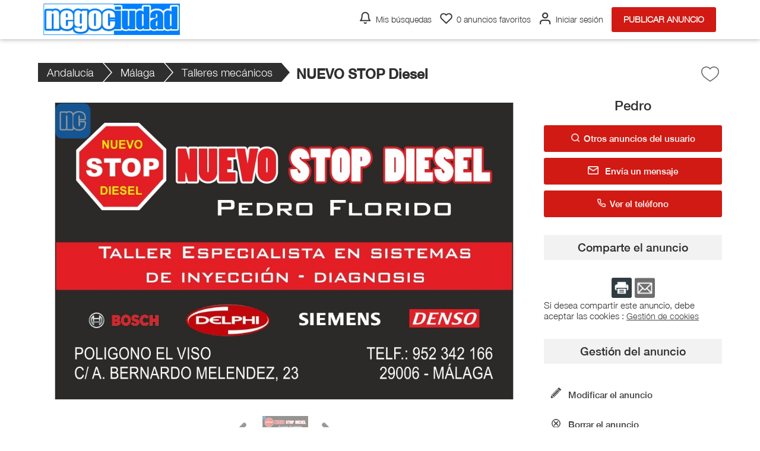

--- FILE ---
content_type: text/html; charset=UTF-8
request_url: https://negociudad.com/anuncio/Andalucia-Malaga-Talleres-mecanicos-NUEVO-STOP-Diesel-30
body_size: 8090
content:
<!-- Script PHP/MYSQL of management of classifieds ads developed by Script PAG. Script PAG all rights reserved. Use under license. http://www.script-pag.com -->
<!DOCTYPE html>
<html lang="ES" prefix="og: http://ogp.me/ns#">

	<head>
		
		<meta content="width=device-width, initial-scale=1, maximum-scale=1" name="viewport">
		<meta charset="utf-8" />
		
		<title>NUEVO STOP Diesel - Talleres mecánicos - Andalucía - Málaga - Negociudad</title>
		
		<meta name="Description" content="Taller especialista en inyección y diagnosis, reparación de inyectores y bombas de inyección.

Disponemos de la última tecnología en inyección, opacimetro, etc. Laboratorio de diesel con tecnología DX

http://www.nuevostopdiesel.com/" />
		<meta name="Keywords" lang="es" content="" />
		<meta name="Robots" content="all" />
		<meta name="language" content="ES" />
		<meta name="format-detection" content="telephone=no" />
				
		<link href="https://negociudad.com/template/css/jquery-ui.min.css" type="text/css" rel="stylesheet" />
		<link rel="stylesheet" type="text/css" href="https://negociudad.com/includes/functions/livechatmessaging/css/livechatmessaging.css"/><link rel="stylesheet" type="text/css" href="https://negociudad.com/includes/functions/socialmediasshare/css/socialmediasshare.css"/>		<link href="https://negociudad.com/template/css/design.css" type="text/css" rel="stylesheet" />
		
				
				<link href="https://negociudad.com/template/map/map.css" type="text/css" rel="stylesheet" />
				
		<!-- Alternates urls -->
		
				
		<!-- FAVICON -->
		
		<link rel="apple-touch-icon" sizes="57x57" href="https://negociudad.com/template/images/favicon/apple-icon-57x57.png">
		<link rel="apple-touch-icon" sizes="60x60" href="https://negociudad.com/template/images/favicon/apple-icon-60x60.png">
		<link rel="apple-touch-icon" sizes="72x72" href="https://negociudad.com/template/images/favicon/apple-icon-72x72.png">
		<link rel="apple-touch-icon" sizes="76x76" href="https://negociudad.com/template/images/favicon/apple-icon-76x76.png">
		<link rel="apple-touch-icon" sizes="114x114" href="https://negociudad.com/template/images/favicon/apple-icon-114x114.png">
		<link rel="apple-touch-icon" sizes="120x120" href="https://negociudad.com/template/images/favicon/apple-icon-120x120.png">
		<link rel="apple-touch-icon" sizes="144x144" href="https://negociudad.com/template/images/favicon/apple-icon-144x144.png">
		<link rel="apple-touch-icon" sizes="152x152" href="https://negociudad.com/template/images/favicon/apple-icon-152x152.png">
		<link rel="apple-touch-icon" sizes="180x180" href="https://negociudad.com/template/images/favicon/apple-icon-180x180.png">
		<link rel="icon" type="image/png" sizes="192x192" href="https://negociudad.com/template/images/favicon/android-icon-192x192.png">
		<link rel="icon" type="image/png" sizes="32x32" href="https://negociudad.com/template/images/favicon/favicon-32x32.png">
		<link rel="icon" type="image/png" sizes="96x96" href="https://negociudad.com/template/images/favicon/favicon-96x96.png">
		<link rel="icon" type="image/png" sizes="16x16" href="https://negociudad.com/template/images/favicon/favicon-16x16.png">
		<meta name="msapplication-TileColor" content="#ffffff">
		<meta name="msapplication-TileImage" content="https://negociudad.com/template/images/favicon/ms-icon-144x144.png">
		<meta name="theme-color" content="#ffffff"> 
		
								<meta property="og:title" content="Negociudad : NUEVO STOP Diesel - Talleres mecánicos - Andalucía - Málaga - Negociudad" />
			<meta property="og:type" content="website" />
			<meta property="og:url" content="https://negociudad.com/anuncio/Andalucia-Malaga-Talleres-mecanicos-NUEVO-STOP-Diesel-30"/>
			<meta property="og:site_name" content="Negociudad"/>
			<meta property="og:description" content="Taller especialista en inyección y diagnosis, reparación de inyectores y bombas de inyección.

Disponemos de la última tecnología en inyección, opacimetro, etc. Laboratorio de diesel con tecnología DX

http://www.nuevostopdiesel.com/">
						
											<meta property="og:image" content="https://negociudad.com/upload/photos/2023/01/10/13/42/Talleres-mecanicos-Andalucia-Malaga-NUEVO-STOP-Diesel10162026313338717679.jpeg"/>
											
		<script>
			var BASELANG = 'es';
			var BASEURL = 'https://negociudad.com';
			var BASEURLIMG = 'https://negociudad.com';
			var BASELAT = '40.4378698';
			var BASELNG = '-3.8196201';
		</script>
		
				
				
					<meta http-equiv="X-UA-Compatible" content="IE=edge" />
			<script type="text/javascript" src="https://www.paypal.com/sdk/js?client-id=ASRbDY33BdqxoeNuLWqqCxd1ANR99TieXFh_vnOl98zCjE9I_t11jb6W0C39jXvtlumTZ2BpgbYT950J&currency=EUR"></script>
				<script type="text/javascript" src="https://negociudad.com/includes/functions/uploader/uploader.js"></script>
		
		<script src="https://negociudad.com/includes/functions/livechatmessaging/js/lcmmessaging.js"></script><script src="https://negociudad.com/includes/functions/mediamanager/js/medias.js"></script>	</head>

<body class="pagwerry">


<header class="container-100 header">
	<div class="container-100-child flex-container">
		<div id="main-menu" class="toggle-menu">
			<div>
				<span></span>
				<span></span>
				<span></span>
			</div>
		</div>
		<div class="header-logo">
			<p><a href="https://negociudad.com/"><img src="https://negociudad.com/template/images/logo.png" alt="Negociudad" /></a></p>
		</div>
		<div class="header-links">
			<div class="menu">
								<a class="ring" href="https://negociudad.com/acc_connexion.php?back=SearchAlert">Mis búsquedas</a>
								<a class="selection" href="https://negociudad.com/selection.php"><span id="nb-ads-selection">0</span> anuncios favoritos</a>
				<a class="connexion" href="https://negociudad.com/acc_connexion.php">Iniciar sesión</a>								<a class="button" href="https://negociudad.com/Depositar-un-anuncio">Publicar anuncio</a>
											</div>
		</div>
		
		
	</div>
	</header>
<div class="container-100 header-end"></div>



<!-- Script PHP/MYSQL of management of classifieds ads developed by Script PAG Script PAG all rights reserved. Use under license. http://www.script-pag.com -->
<div class="container-100">
	<div class="container-100-child ad-page-container" itemscope itemtype="http://schema.org/CreativeWork">
		
		
		
		<div class="ad-page-bloc-title flex-container">
			<ul>
				<li><a href="https://negociudad.com/anuncios/empresas/Andalucia">Andalucía</a><span>></span></li>
								<li><a href="https://negociudad.com/anuncios/empresas/Andalucia/Malaga">Málaga</a><span>></span></li>
								<li><a href="https://negociudad.com/anuncios/empresas/Andalucia/Malaga/Talleres-mecanicos">Talleres mecánicos</a><span>></span></li>
			</ul>
			<h1 itemprop="name">NUEVO STOP Diesel</h1>
	
			<div>
				<p><a class="icon-heart " href="https://negociudad.com/selection.php" data-id="30"></a></p>
			</div>
		</div>
	
		<div class="ad-page-parent-container flex-container">
			
			<div class="ad-page-large-container">
								<div class="ad-page-bloc-photo" itemprop="image">
					<div class="bloc-photo">
													<img data-num="1" src="https://negociudad.com/upload/photos/2023/01/10/13/42/Talleres-mecanicos-Andalucia-Malaga-NUEVO-STOP-Diesel10162026313338717679.jpeg" id="photo" alt="" />
											</div>
					
					<div class="ad-page-bloc-thumbnail">
					<div class="nav-slide prev"><img src="https://negociudad.com/template/images/icons/icon_arrow_slide_left.png" alt=""/></div>
					<ul class="ad-page-bloc-thumbnail-list">
																<li class="current-thumb"  data-num="1"><img src="https://negociudad.com/upload/thumbnails/2023/01/10/13/42/Talleres-mecanicos-Andalucia-Malaga-NUEVO-STOP-Diesel10162026313338717679.jpeg" alt="" /></li>
															</ul>
					<div class="nav-slide next"><img src="https://negociudad.com/template/images/icons/icon_arrow_slide_right.png" alt=""/></div>
					</div>
					
				</div>
				<!-- Images slideshow -->
				<div class="modal-content">
					<span class="close_modal close cursor">&times;</span>
					<img id="my_slides" data-num="1" src="https://negociudad.com/upload/photos/2023/01/10/13/42/Talleres-mecanicos-Andalucia-Malaga-NUEVO-STOP-Diesel10162026313338717679.jpeg" alt="" />
					<div id="modal_nav_wrap">
						<div id="modal_nav">
							<div class="modal prev"><img src="https://negociudad.com/template/images/icons/icon_arrow_slide_left.png" alt=""/></div>
							<ul class="thumb_list">
																	<li data-num="1"><img class="thumbnail" src="https://negociudad.com/upload/thumbnails/2023/01/10/13/42/Talleres-mecanicos-Andalucia-Malaga-NUEVO-STOP-Diesel10162026313338717679.jpeg" alt="" /></li>
															</ul>
							<div class="modal next"><img src="https://negociudad.com/template/images/icons/icon_arrow_slide_right.png" alt=""/></div>
						</div>
					</div>
				</div>
								
					
				<div class="ad-page-bloc-infos">
					<p class="title"><span>Informaciones generales</span></p>
			
											
					<aside class="flex-container">
						
											</aside>
					
					<div class="location">
						<p>
							29006 Málaga														<br /><a href="javascript:;" class="gmap-box">Ver en el Map</a>
													</p>
					</div>
					
					<p class="deposit-date">
						Anuncio publicado   
						<time itemprop="datePublished" datetime="2023-01-10">el 10/01/2023</time>
					</p>
				</div>
				
				<div class="ad-page-bloc-infos">
					<p class="title"><span>Detalle del anuncio</span></p>
					<p itemprop="text">Taller especialista en inyección y diagnosis, reparación de inyectores y bombas de inyección.<br />
<br />
Disponemos de la última tecnología en inyección, opacimetro, etc. Laboratorio de diesel con tecnología DX<br />
<br />
http://www.nuevostopdiesel.com/</p>
					<p class="report-abuse"><a href="https://negociudad.com/send_contact.php?id_ad=30">Denunciar el anuncio</a></p>
				</div>
				
								
					
								<div class="ad-page-bloc-infos">
					<p class="title"><span>Comentario(s)</span></p>
					<div class="comments">		
													<div class="post-comment">						
								<p class="no-comment-text">Ningún comentario</p>
							</div>
													
						<form method="post" action="Andalucia-Malaga-Talleres-mecanicos-NUEVO-STOP-Diesel-30" id="form-post-comment">
							<div class="rating rating-form">
								<a href="javascript:void(0)" data-ratting-val="5"></a>
								<a href="javascript:void(0)" data-ratting-val="4"></a>
								<a href="javascript:void(0)" data-ratting-val="3"></a>
								<a href="javascript:void(0)" data-ratting-val="2"></a>
								<a href="javascript:void(0)" data-ratting-val="1"></a>
							</div>
							<div class="forms form-comments">
								<input type="text" name="comment_pseudo" id="comment_pseudo" placeholder="Su nombre" />
								<input type="text" name="comment_email" id="comment_email" placeholder="Su email" data-placeholder="Su email" />
								<input type="text" name="comment_title" id="comment_title" placeholder="Su título" data-placeholder="Su título" />
								<input type="hidden" name="comment_rating" id="comment_rating" value="0" />
								<input type="hidden" name="comment_id" id="comment_id" data-type="1" value="30" />
								<textarea name="comment_txt" id="comment_txt" class="textarea-height-short" data-placeholder="Su comentario" placeholder="Su comentario"></textarea>
								<p class="p-error" id="error-post-form-comment">Debe introducir un título, comentar y anotar el anuncio</p>
								<p class="p-error" id="error-post-form-comment-email">El formato de su dirección de correo electrónico es incorrecto</p>
								<p id="valid-post-form-comment">Gracias por su comentario, nuestro equipo lo validará siempre que respete nuestros términos de uso</p>	
								<input type="submit" value="Validar" />
							</div>
						</form>
						
						<div id="comment-form-wrap" class="ad_comment"></div>
					</div>	
				</div>	
								
			</div>
			
			<div class="ad-page-small-container">
			
				<div class="ad-page-bloc-infos contact">
					<p class="name-contact">
						Pedro											</p>
					
							 
										<a href="https://negociudad.com/ads_advertiser.php?id_ad=30"><img src="https://negociudad.com/template/images/icons/icon_ad_contact_glass.png" alt="" />Otros anuncios del usuario</a>
										
					<a data-idad="30" data-lcm="send-message-box" class="message" href="https://negociudad.com/messaging-send-message">
	<img src="https://negociudad.com/template/images/icons/icon_ad_contact_mail.png" alt="" />
	Envía un mensaje</a>			
										<a class="phone" href="https://negociudad.com/includes/display/display_phone_ad.php" data-id="30"><span class="display-phone"><img src="https://negociudad.com/template/images/icons/icon_ad_contact_phone.png" alt="" />Ver el teléfono</span></a>
										
									</div>
			
				<div class="ad-page-bloc-infos">
	<p class="title"><span>Comparte el anuncio</span></p>
	<div class="share">
						<a style="cursor:pointer" onclick="window.print()"><img src="https://negociudad.com/template/images/icons/icon_ad_share_print.png"  alt="" /></a>
		<a href="https://negociudad.com/send_friend.php?id_ad=30"><img src="https://negociudad.com/template/images/icons/icon_ad_share_mail.png"  alt="" /></a>
	</div>
			<div class="smb-active-link">
				<p>Si desea compartir este anuncio, debe aceptar las cookies : <a class="manage-cookie" href="#">Gestión de cookies</a></p>
		</div>
	</div>			
				<div class="ad-page-bloc-infos management">
					<p class="title"><span>Gestión del anuncio</span></p>
				
										<a href="https://negociudad.com/ad_update.php?id_ad=30"><img src="https://negociudad.com/template/images/icons/icon_ad_management_update.png" alt="" />Modificar el anuncio</a>
					<a href="https://negociudad.com/ad_delete.php?id_ad=30"><img src="https://negociudad.com/template/images/icons/icon_ad_management_delete.png" alt="" />Borrar el anuncio</a>
					
					<a href="https://negociudad.com/purchase_opts_ad.php?id_ad=30"><img src="https://negociudad.com/template/images/icons/icon_ad_management_top.png" alt="" />anuncio Subido</a><a href="https://negociudad.com/purchase_opts_ad.php?id_ad=30"><img src="https://negociudad.com/template/images/icons/icon_ad_management_premium.png" alt="" />anuncio Premium</a><a href="https://negociudad.com/purchase_opts_ad.php?id_ad=30"><img src="https://negociudad.com//template/images/icons/icon_ad_management_framed.png" alt="" />anuncio Destacado</a>				</div>
				
				<div class="ad-page-bloc-infos stats">
					<p class="title"><span>Estadísticas del anuncio</span></p>
					<p><img src="https://negociudad.com/template/images/icons/icon_ad_stats_prev.png" alt="" />Número de vistas : 279</p>
					<p><img src="https://negociudad.com/template/images/icons/icon_ad_stats_last.png" alt="" />Última visita el : 19/11 en 18:56</p>
					<p><img src="https://negociudad.com/template/images/icons/icon_ad_stats_ref.png" alt="" />Referencia : 30</p>
				</div>
			
				<div class="bloc-advertisement-area text-center"><a href="https://www.anunciador.net/" target="_blank"><img src="https://negociudad.com/upload/advertisement/956mt2pn46.png" alt="anunads" /></a></div><div class="bloc-advertisement-area text-center"><script async src="https://pagead2.googlesyndication.com/pagead/js/adsbygoogle.js?client=ca-pub-1973461115809013"
     crossorigin="anonymous"></script>
<!-- NGC1 -->
<ins class="adsbygoogle"
     style="display:block"
     data-ad-client="ca-pub-1973461115809013"
     data-ad-slot="7370031315"
     data-ad-format="auto"
     data-full-width-responsive="true"></ins>
<script>
     (adsbygoogle = window.adsbygoogle || []).push({});
</script></div>	
			</div>
						
			<div class="list-premium"><!-- Script PHP/MYSQL of management of classifieds ads developed by Script PAG Script PAG all rights reserved. Use under license. http://www.script-pag.com -->

<h2 class="icon-similar">Anuncios similares</h2>

		
		<a href="https://negociudad.com/anuncio/Andalucia-Malaga-Talleres-mecanicos-Talleres-Narvaez-183" class="background-ads-premium">
		
			<img src="https://negociudad.com/upload/thumbnails/2023/05/13/02/29/Talleres-mecanicos-Andalucia-Malaga-Talleres-Narvaez0223743455254576466.png"  alt="" /><div class="bloc-premium-infos"><p>Talleres Narváez<br /><span class="txt-info-premium">Málaga</span><br /></div>			
		</a>	
		
</div>			
		</div>
	</div>
</div><!-- Script PHP/MYSQL of management of classifieds ads developed by Script PAG Script PAG all rights reserved. Use under license. http://www.script-pag.com -->
<div class="container-100 categories">
	<nav class="container-100-child">
	<ul><li class="title-cat"><a href="https://negociudad.com/anuncios/empresas/Alimentacion">Alimentación</a></li><li><a href="https://negociudad.com/anuncios/empresas/Carnicerias">Carnicerías</a></li><li><a href="https://negociudad.com/anuncios/empresas/Precocinados">Precocinados</a></li><li><a href="https://negociudad.com/anuncios/empresas/Proveedores">Proveedores</a></li><li><a href="https://negociudad.com/anuncios/empresas/Fruterias">Fruterías</a></li><li><a href="https://negociudad.com/anuncios/empresas/Pescaderias">Pescaderías</a></li><li><a href="https://negociudad.com/anuncios/empresas/Panaderias">Panaderías</a></li></ul><ul><li class="title-cat"><a href="https://negociudad.com/anuncios/empresas/Construccion">Construcción</a></li><li><a href="https://negociudad.com/anuncios/empresas/Maquinaria">Maquinaria</a></li><li><a href="https://negociudad.com/anuncios/empresas/Promotoras">Promotoras</a></li><li><a href="https://negociudad.com/anuncios/empresas/Polveros">Polveros</a></li><li><a href="https://negociudad.com/anuncios/empresas/Arquitectos">Arquitectos</a></li><li><a href="https://negociudad.com/anuncios/empresas/Carpinterias">Carpinterías</a></li><li><a href="https://negociudad.com/anuncios/empresas/Constructores">Constructores</a></li><li><a href="https://negociudad.com/anuncios/empresas/Ferreterias">Ferreterías</a></li><li><a href="https://negociudad.com/anuncios/empresas/Electricidad">Electricidad</a></li><li><a href="https://negociudad.com/anuncios/empresas/Fontaneria">Fontanería</a></li><li><a href="https://negociudad.com/anuncios/empresas/Pintores">Pintores</a></li></ul><ul><li class="title-cat"><a href="https://negociudad.com/anuncios/empresas/Formacion">Formación</a></li><li><a href="https://negociudad.com/anuncios/empresas/Idiomas">Idiomas</a></li><li><a href="https://negociudad.com/anuncios/empresas/Escuelas">Escuelas</a></li><li><a href="https://negociudad.com/anuncios/empresas/Academias">Academias</a></li><li><a href="https://negociudad.com/anuncios/empresas/Autoescuelas">Autoescuelas</a></li><li><a href="https://negociudad.com/anuncios/empresas/Cursos">Cursos</a></li><li><a href="https://negociudad.com/anuncios/empresas/libros">Libros</a></li></ul><ul><li class="title-cat"><a href="https://negociudad.com/anuncios/empresas/Hosteleria">Hostelería</a></li><li><a href="https://negociudad.com/anuncios/empresas/Hoteles">Hoteles</a></li><li><a href="https://negociudad.com/anuncios/empresas/Heladerias">Heladerías</a></li><li><a href="https://negociudad.com/anuncios/empresas/Suministros">Suministros</a></li><li><a href="https://negociudad.com/anuncios/empresas/Teterias">Teterías</a></li><li><a href="https://negociudad.com/anuncios/empresas/Cafeterias">Cafeterías</a></li><li><a href="https://negociudad.com/anuncios/empresas/Catering">Cátering</a></li><li><a href="https://negociudad.com/anuncios/empresas/Alojamientos">Alojamientos</a></li><li><a href="https://negociudad.com/anuncios/empresas/Salas-de-eventos">Salas de eventos</a></li></ul><ul><li class="title-cat"><a href="https://negociudad.com/anuncios/empresas/Mascotas">Mascotas</a></li><li><a href="https://negociudad.com/anuncios/empresas/Servicios-para-mascotas">Servicios para mascotas</a></li><li><a href="https://negociudad.com/anuncios/empresas/Peluquerias-de-mascotas">Peluquerías de mascotas</a></li><li><a href="https://negociudad.com/anuncios/empresas/Tiendas-de-mascotas">Tiendas de mascotas</a></li><li><a href="https://negociudad.com/anuncios/empresas/Clinicas-veterinarias">Clínicas veterinarias</a></li></ul><ul><li class="title-cat"><a href="https://negociudad.com/anuncios/empresas/Medicina">Medicina</a></li><li><a href="https://negociudad.com/anuncios/empresas/Clinicas">Clínicas</a></li><li><a href="https://negociudad.com/anuncios/empresas/Dentistas">Dentistas</a></li><li><a href="https://negociudad.com/anuncios/empresas/Especialistas">Especialistas</a></li><li><a href="https://negociudad.com/anuncios/empresas/Hospitales">Hospitales</a></li><li><a href="https://negociudad.com/anuncios/empresas/Terapeutas">Terapeutas</a></li><li><a href="https://negociudad.com/anuncios/empresas/Sicologos">Sicólogos</a></li></ul><ul><li class="title-cat"><a href="https://negociudad.com/anuncios/empresas/Restaurantes">Restaurantes</a></li><li><a href="https://negociudad.com/anuncios/empresas/Asador-de-carnes">Asador de carnes</a></li><li><a href="https://negociudad.com/anuncios/empresas/Asiaticos-orientales-y-chinos">Asiáticos, orientales y chinos</a></li><li><a href="https://negociudad.com/anuncios/empresas/Cocina-arabe">Cocina árabe</a></li><li><a href="https://negociudad.com/anuncios/empresas/Cocina-espanola">Cocina española</a></li><li><a href="https://negociudad.com/anuncios/empresas/Cocina-italiana">Cocina italiana</a></li><li><a href="https://negociudad.com/anuncios/empresas/Comida-para-llevar">Comida para llevar</a></li><li><a href="https://negociudad.com/anuncios/empresas/Marisquerias">Marisquerías</a></li><li><a href="https://negociudad.com/anuncios/empresas/Naturista-vegano-vegetariano">Naturista vegano vegetariano</a></li></ul><ul><li class="title-cat"><a href="https://negociudad.com/anuncios/empresas/Salud-y-belleza">Salud y belleza</a></li><li><a href="https://negociudad.com/anuncios/empresas/Esteticas">Estéticas</a></li><li><a href="https://negociudad.com/anuncios/empresas/Dieteticas">Dietéticas</a></li><li><a href="https://negociudad.com/anuncios/empresas/Farmacias">Farmacias</a></li><li><a href="https://negociudad.com/anuncios/empresas/Gimnasios">Gimnasios</a></li><li><a href="https://negociudad.com/anuncios/empresas/Herboristerias">Herboristerias</a></li><li><a href="https://negociudad.com/anuncios/empresas/Masaje-terapeutico">Masaje terapéutico</a></li><li><a href="https://negociudad.com/anuncios/empresas/Opticas-Audifonos">Ópticas/Audífonos</a></li><li><a href="https://negociudad.com/anuncios/empresas/Ortopedias">Ortopedias</a></li><li><a href="https://negociudad.com/anuncios/empresas/Peluquerias">Peluquerías</a></li><li><a href="https://negociudad.com/anuncios/empresas/Tattoos">Tattoos</a></li></ul><ul><li class="title-cat"><a href="https://negociudad.com/anuncios/empresas/Servicios">Servicios</a></li><li><a href="https://negociudad.com/anuncios/empresas/Abogados">Abogados</a></li><li><a href="https://negociudad.com/anuncios/empresas/Asesorias">Asesorías</a></li><li><a href="https://negociudad.com/anuncios/empresas/Aire-acondicionado-calefaccion">Aire acondicionado/calefacción</a></li><li><a href="https://negociudad.com/anuncios/empresas/Cerrajerias">Cerrajerías</a></li><li><a href="https://negociudad.com/anuncios/empresas/Estancos">Estancos</a></li><li><a href="https://negociudad.com/anuncios/empresas/Guardamuebles">Guardamuebles</a></li><li><a href="https://negociudad.com/anuncios/empresas/Industriales">Industriales</a></li><li><a href="https://negociudad.com/anuncios/empresas/Inmobiliarias">Inmobiliarias</a></li><li><a href="https://negociudad.com/anuncios/empresas/Limpieza">Limpieza</a></li><li><a href="https://negociudad.com/anuncios/empresas/Mudanzas">Mudanzas</a></li><li><a href="https://negociudad.com/anuncios/empresas/Publicistas">Publicistas</a></li><li><a href="https://negociudad.com/anuncios/empresas/Relojerias">Relojerías</a></li><li><a href="https://negociudad.com/anuncios/empresas/Reparacion-de-calzado">Reparación de calzado</a></li><li><a href="https://negociudad.com/anuncios/empresas/Seguros">Seguros</a></li><li><a href="https://negociudad.com/anuncios/empresas/Telecomunicaciones">Telecomunicaciones</a></li><li><a href="https://negociudad.com/anuncios/empresas/Tintorerias">Tintorerías</a></li><li><a href="https://negociudad.com/anuncios/empresas/Transporte">Transporte</a></li><li><a href="https://negociudad.com/anuncios/empresas/Viajes">Viajes</a></li></ul><ul><li class="title-cat"><a href="https://negociudad.com/anuncios/empresas/Tecnologia">Tecnología</a></li><li><a href="https://negociudad.com/anuncios/empresas/Informatica">Informática</a></li><li><a href="https://negociudad.com/anuncios/empresas/Servicios-tecnicos">Servicios técnicos</a></li><li><a href="https://negociudad.com/anuncios/empresas/Sonido">Sonido</a></li><li><a href="https://negociudad.com/anuncios/empresas/Telefonia">Telefonía</a></li></ul><ul><li class="title-cat"><a href="https://negociudad.com/anuncios/empresas/Tiendas">Tiendas</a></li><li><a href="https://negociudad.com/anuncios/empresas/Electrodomesticos">Electrodomésticos</a></li><li><a href="https://negociudad.com/anuncios/empresas/Decoracion">Decoración</a></li><li><a href="https://negociudad.com/anuncios/empresas/Joyeria">Joyería</a></li><li><a href="https://negociudad.com/anuncios/empresas/Moda">Moda</a></li><li><a href="https://negociudad.com/anuncios/empresas/Muebles">Muebles</a></li><li><a href="https://negociudad.com/anuncios/empresas/Musica">Música</a></li><li><a href="https://negociudad.com/anuncios/empresas/Papeleria-Comics">Papelería/Cómics</a></li><li><a href="https://negociudad.com/anuncios/empresas/Regalos">Regalos</a></li><li><a href="https://negociudad.com/anuncios/empresas/Ropa-de-trabajo">Ropa de trabajo</a></li><li><a href="https://negociudad.com/anuncios/empresas/Zapatos">Zapatos</a></li></ul><ul><li class="title-cat"><a href="https://negociudad.com/anuncios/empresas/Vehiculos">Vehículos</a></li><li><a href="https://negociudad.com/anuncios/empresas/Accesorios-y-recambios">Accesorios y recambios</a></li><li><a href="https://negociudad.com/anuncios/empresas/Bicicletas">Bicicletas</a></li><li><a href="https://negociudad.com/anuncios/empresas/Concesionarios-oficiales">Concesionarios oficiales</a></li><li><a href="https://negociudad.com/anuncios/empresas/Lavado-y-servicios">Lavado y servicios</a></li><li><a href="https://negociudad.com/anuncios/empresas/Neumaticos-y-mecanica-rapida">Neumáticos y mecánica rápida</a></li><li><a href="https://negociudad.com/anuncios/empresas/Renta-car">Renta car</a></li><li><a href="https://negociudad.com/anuncios/empresas/Talleres-de-chapa-y-pintura">Talleres de chapa y pintura</a></li><li><a href="https://negociudad.com/anuncios/empresas/Talleres-mecanicos">Talleres mecánicos</a></li><li><a href="https://negociudad.com/anuncios/empresas/Ventas-de-ocasion">Ventas de ocasión</a></li></ul>	</nav>
</div>
<footer class="container-100 footer">
	<div class="container-100-child flex-container">
	
		<div class="footer-networks">
						<a class="rss-feed" rel="nofollow" href="https://negociudad.com/rss-feed" target="_blank"></a>
						
			
						<a class="facebook-networks" href="https://www.facebook.com/negociudad.anuncios" target="_blank"></a>
									<a class="twitter-networks" href="https://twitter.com/negociudad_com" target="_blank"></a>
															<p>
			Copyright &copy; <a class="lien_foot" href="https://negociudad.com/">Negociudad</a> 			</p>
		</div>
		
		<div>
			<ul>
				<li><a href="https://negociudad.com/info/Ayuda-1">Ayuda</a></li><li><a href="https://negociudad.com/info/Terminos-de-uso-3">Términos de uso</a></li><li><a href="https://negociudad.com/info/Politica-de-privacidad-5">Política de privacidad</a></li><li><a href="https://negociudad.com/info/Aviso-legal-6">Aviso legal</a></li>				
				<li><a class="manage-cookie" href="#">Manejo de cookies</a></li>
				<li><a href="https://negociudad.com/send_contact.php">Contáctanos</a></li>
			</ul>
		</div>
		
	</div>
	</footer>


<script src="https://negociudad.com/js/jquery-1.11.2.min.js"></script>
<script src="https://negociudad.com/js/jquery-11.4.ui.min.js"></script>
<script src="https://negociudad.com/js/functions_js.js"></script>

<script>
	var visit_latitude = 0;
	var visit_longitude = 0;
</script>

<script src="https://negociudad.com/js/map.js"></script>


<script src="https://negociudad.com/includes/calendar/fns_js_cal_show.js"></script>

<script>
$.datepicker.regional['es'] = {
	closeText: 'Cerrar',
	prevText: '&#x3C;Ant',
	nextText: 'Sig&#x3E;',
	currentText: 'Hoy',
	monthNames: ["Enero","Febrero","Marzo","Abril","Mayo","Junio","Julio","Agosto","Septiembre","Octubre","Noviembre","Diciembre"],
	monthNamesShort: ["ene","feb","mar","abr","may","jun","jul","ago","sep","oct","nov","dic"],
	dayNames: ["Domingo","Lunes","Martes","Miércoles","Jueves","Viernes","Sábado"],
	dayNamesShort: ["Dom","Lun","Mar","Mié","Jue","Vie","Sáb"],
	dayNamesMin: ["D","L","M","X","J","V","S"],
	weekHeader: 'Sm',
	dateFormat: 'dd/mm/yy',
	firstDay: 1,
	isRTL: false,
	showMonthAfterYear: false,
	yearSuffix: ''
};
$.datepicker.setDefaults($.datepicker.regional['es']);
</script>
<script src="https://negociudad.com/includes/calendar/fns_js_cal.js"></script>

<script>
window.___gcfg = {lang: 'fr'}; 

(function() {
var po = document.createElement('script'); po.type = 'text/javascript'; po.async = true;
po.src = 'https://apis.google.com/js/platform.js';
var s = document.getElementsByTagName('script')[0]; s.parentNode.insertBefore(po, s);
})();
</script>

<script>
	var more_premium = new dialogBox();
	more_premium.init({
		container: 'body',
		wrapper: {element: 'div', id: 'more-premium-box'},
		triggered: {event: 'click', element: '.more-premium-box'},
		width: '50%',
		height: '50%',
		content: 'https://negociudad.com/more_premium.php',
		active_breakpoint: true,
		breakpoint: {width: 501, height: 501},
		breakpoint_dimensions: {width: '90%', height: '90%'}
	});
			var gmap_box = new dialogBox();
		gmap_box.init({
			container: 'body',
			wrapper: {element: 'div', id: 'gmap-box'},
			triggered: {event: 'click', element: '.gmap-box'},
			width: '80%',
			height: '80%',
			content: 'https://negociudad.com/includes/functions/fns_geo.php',
			onload: function() {
				var point = new google.maps.LatLng(36.7123906, -4.4788293);
				var map = new google.maps.Map(document.getElementById('gmap'), {
					zoom: 12,
					center: point,
					mapTypeId: google.maps.MapTypeId.ROADMAP
				});
				var marker = new google.maps.Marker({
					position: point,
					map: map
				});
				marker.setVisible(true);
			}
		});
	</script>

	<script>
		window.addEventListener('load', function(event_load) {
			var SPcookies = new SPCookie({url: 'https://negociudad.com/includes/display/valid_cookie.php', url_manager:  BASEURL+'/includes/display/cookies_manager.php'});SPcookies.init();
		});
	</script>
<script>var messaging = new lcmMessaging('.ad-page-small-container', {
				actions: {"load_conversation":"https:\/\/negociudad.com\/load-conversation","load_menu":"https:\/\/negociudad.com\/lcm-load-menu","delete_conversation":"https:\/\/negociudad.com\/delete-conversation","delete_message":"https:\/\/negociudad.com\/delete-conversation-message","send_message":"https:\/\/negociudad.com\/messaging-send-message","report_user":"https:\/\/negociudad.com\/lcm-report-user","block_user":"https:\/\/negociudad.com\/lcm-block-user","unblock_user":"https:\/\/negociudad.com\/lcm-unblock-user","load_context":"https:\/\/negociudad.com\/load-media-context","get_new_messages":"https:\/\/negociudad.com\/lcm-new-message"},
				texts: {"confirms":{"delete_message":{"valid":"Eliminar","cancel":"Cancelar","text":"\u00bfBorrar mensaje?"},"delete_conversation":{"valid":"Eliminar","cancel":"Cancelar","text":"\u00bfEliminar chat?"},"report_user":{"valid":null,"cancel":"Cancelar","text":null},"block_user":{"valid":"Bloquear","cancel":"Cancelar","text":"\u00bfBloquear usuario?"},"delete_media":{"valid":"\u00bfEliminar medios?","cancel":"Cancelar","text":"\u00bfBloquear usuario?"},"close_conversation":{"valid":"Salir","cancel":"Cancelar","text":"\u00bfAbandonar la conversaci\u00f3n?"},"unblock_user":{"valid":"Desbloquear","cancel":"Cancelar","text":"\u00bfDesbloquear usuario?"}},"errors":{"delete_conversation":"Ocurri\u00f3 un error al eliminar el chat","delete_message":"Ocurri\u00f3 un error al eliminar el mensaje","copy_message":"Error al copiar el mensaje al portapapeles","block_user":"Ocurri\u00f3 un error al bloquear al usuario","error_empty_field":"Los campos marcados en rojo est\u00e1n vac\u00edos o inv\u00e1lidos","err_recatpcha":"ReCaptcha de Google no permite crear una cuenta","error_email_not_valid":"La direcci\u00f3n de correo electr\u00f3nico no es v\u00e1lida","error_accept_terms":"Debe aceptar los T\u00e9rminos de servicio y la Pol\u00edtica de privacidad","user_report":"Ocurri\u00f3 un error al informar al usuario","send_message":"Ocurri\u00f3 un error al enviar su mensaje. \u00a1Int\u00e9ntalo de nuevo!","send_message_small":"Error al enviar el mensaje","error_blacklisted":"Se le ha denegado el acceso al correo electr\u00f3nico","error_blocked":"Este interlocutor no desea intercambiar contigo","error_delete_media":"Ocurri\u00f3 un error al eliminar medios","error_chat_pseudo":"Debes ingresar un nickname para poder conectarte al chat","unblock_user":"Ocurri\u00f3 un error al desbloquear a la usuario.(f\u00e9minin)"},"successes":{"delete_conversation":"Chat eliminado con \u00e9xito","delete_message":"Mensaje eliminado","copy_message":"El mensaje ha sido copiado al portapapeles","block_user":"El usuario ha sido bloqueado con \u00e9xito","user_report":"Usuario informado con \u00e9xito","delete_media":null,"send_message":"Su mensaje ha sido enviado con \u00e9xito.\u003Cbr\/\u003ESe enviar\u00e1 un correo electr\u00f3nico notific\u00e1ndole la respuesta del anunciante.","unblock_user":"El usuario ha sido desbloqueado con \u00e9xito"},"conversation_locked":"Conversaci\u00f3n cerrada","empty_list":"No tiene conversaciones actuales","close_box_button":"Cerrar","ad_delete_info":"Anuncio eliminado","user_quit":"[pseudo] abandon\u00f3 el chat","user_in":"[pseudo] se uni\u00f3 al chat","user_not_login":"Lo siento, pero [pseudo] ya no est\u00e1 conectado","in_progress_button":"Conversaci\u00f3n en curso","init_chat_button":"Chatear con [pseudo]"}
			});</script><div class="chats-container empty"></div><script>var lcmchat = new lcmLiveChat('.chats-container', {"userid":"sp2i3e3d79do95iv8","actions":{"loginchat":"https:\/\/negociudad.com\/lcm-login-chat","loadtemplate":"https:\/\/negociudad.com\/lcm-load-chat-template","load_menu":"https:\/\/negociudad.com\/lcm-load-chat-menu","report_user":"https:\/\/negociudad.com\/lcm-report-user","block_user":"https:\/\/negociudad.com\/lcm-block-user","unblock_user":"https:\/\/negociudad.com\/lcm-unblock-user","send_message":"https:\/\/negociudad.com\/chat-send-message","load_context":"https:\/\/negociudad.com\/load-media-context","load_chat":"https:\/\/negociudad.com\/lcm-load-chat","delete_message":"https:\/\/negociudad.com\/lcm-chat-delete"},"texts":{"confirms":{"delete_message":{"valid":"Eliminar","cancel":"Cancelar","text":"\u00bfBorrar mensaje?"},"delete_conversation":{"valid":"Eliminar","cancel":"Cancelar","text":"\u00bfEliminar chat?"},"report_user":{"valid":null,"cancel":"Cancelar","text":null},"block_user":{"valid":"Bloquear","cancel":"Cancelar","text":"\u00bfBloquear usuario?"},"delete_media":{"valid":"\u00bfEliminar medios?","cancel":"Cancelar","text":"\u00bfBloquear usuario?"},"close_conversation":{"valid":"Salir","cancel":"Cancelar","text":"\u00bfAbandonar la conversaci\u00f3n?"},"unblock_user":{"valid":"Desbloquear","cancel":"Cancelar","text":"\u00bfDesbloquear usuario?"}},"errors":{"delete_conversation":"Ocurri\u00f3 un error al eliminar el chat","delete_message":"Ocurri\u00f3 un error al eliminar el mensaje","copy_message":"Error al copiar el mensaje al portapapeles","block_user":"Ocurri\u00f3 un error al bloquear al usuario","error_empty_field":"Los campos marcados en rojo est\u00e1n vac\u00edos o inv\u00e1lidos","err_recatpcha":"ReCaptcha de Google no permite crear una cuenta","error_email_not_valid":"La direcci\u00f3n de correo electr\u00f3nico no es v\u00e1lida","error_accept_terms":"Debe aceptar los T\u00e9rminos de servicio y la Pol\u00edtica de privacidad","user_report":"Ocurri\u00f3 un error al informar al usuario","send_message":"Ocurri\u00f3 un error al enviar su mensaje. \u00a1Int\u00e9ntalo de nuevo!","send_message_small":"Error al enviar el mensaje","error_blacklisted":"Se le ha denegado el acceso al correo electr\u00f3nico","error_blocked":"Este interlocutor no desea intercambiar contigo","error_delete_media":"Ocurri\u00f3 un error al eliminar medios","error_chat_pseudo":"Debes ingresar un nickname para poder conectarte al chat","unblock_user":"Ocurri\u00f3 un error al desbloquear a la usuario.(f\u00e9minin)"},"successes":{"delete_conversation":"Chat eliminado con \u00e9xito","delete_message":"Mensaje eliminado","copy_message":"El mensaje ha sido copiado al portapapeles","block_user":"El usuario ha sido bloqueado con \u00e9xito","user_report":"Usuario informado con \u00e9xito","delete_media":null,"send_message":"Su mensaje ha sido enviado con \u00e9xito.\u003Cbr\/\u003ESe enviar\u00e1 un correo electr\u00f3nico notific\u00e1ndole la respuesta del anunciante.","unblock_user":"El usuario ha sido desbloqueado con \u00e9xito"},"conversation_locked":"Conversaci\u00f3n cerrada","empty_list":"No tiene conversaciones actuales","close_box_button":"Cerrar","ad_delete_info":"Anuncio eliminado","user_quit":"[pseudo] abandon\u00f3 el chat","user_in":"[pseudo] se uni\u00f3 al chat","user_not_login":"Lo siento, pero [pseudo] ya no est\u00e1 conectado","in_progress_button":"Conversaci\u00f3n en curso","init_chat_button":"Chatear con [pseudo]"}});</script></body>
</html>

--- FILE ---
content_type: text/html; charset=UTF-8
request_url: https://negociudad.com/more_premium.php
body_size: 258
content:
<!-- Script PHP/MYSQL of management of classifieds ads developed by Script PAG Script PAG all rights reserved. Use under license. http://www.script-pag.com -->
<div class="container-100">
	<div class="container-100-child more-premium-container">
		<div id="more-premium-page">
			<img class="logo" src="https://negociudad.com/template/images/logo.png" alt="" />
			<h2>¿ Cómo funciona el anuncio Premium ?</h2>
			<p>El anuncio premium permite mejorar la visibilidad de tu anuncio y lograr que retenga la atención. En efecto, si eliges esta opción, tu anuncio aparece en el menú de arriba. Tu anuncio aparecerá en función de lo que buscan los usuarios.</p>
			<h2 class="margin-top">¿ Cómo convierto mi anuncio en Premium ?</h2>
			<p>Para convertir tu anuncio en Premium, ve a la página de tu anuncio y haz clic en el enlace "anuncio premium".</p>
		</div>
	</div>
</div>

--- FILE ---
content_type: text/html; charset=utf-8
request_url: https://www.google.com/recaptcha/api2/aframe
body_size: 268
content:
<!DOCTYPE HTML><html><head><meta http-equiv="content-type" content="text/html; charset=UTF-8"></head><body><script nonce="RHxyvnVgdhLWfJjaV4z5vQ">/** Anti-fraud and anti-abuse applications only. See google.com/recaptcha */ try{var clients={'sodar':'https://pagead2.googlesyndication.com/pagead/sodar?'};window.addEventListener("message",function(a){try{if(a.source===window.parent){var b=JSON.parse(a.data);var c=clients[b['id']];if(c){var d=document.createElement('img');d.src=c+b['params']+'&rc='+(localStorage.getItem("rc::a")?sessionStorage.getItem("rc::b"):"");window.document.body.appendChild(d);sessionStorage.setItem("rc::e",parseInt(sessionStorage.getItem("rc::e")||0)+1);localStorage.setItem("rc::h",'1764148400505');}}}catch(b){}});window.parent.postMessage("_grecaptcha_ready", "*");}catch(b){}</script></body></html>

--- FILE ---
content_type: text/css
request_url: https://negociudad.com/template/css/design.css
body_size: 13595
content:
/* ----- BASE DESIGN ------  */

@font-face
{
	font-family: 'HelveticaNeue Regular';
	src: url('fonts/HelveticaNeue-Regular.ttf');
	font-weight: normal;
}
@font-face
{
	font-family: 'HelveticaNeue Thin';
	src: url('fonts/HelveticaNeue-Thin.ttf');
	font-weight: normal;
}
@font-face
{
	font-family: 'HelveticaNeue Light';
	src: url('fonts/HelveticaNeue-Light.ttf');
	font-weight: normal;
}
body 
{
	width: 100%;
	margin: auto;
	background: #FFF;
	color: #2F2F2F;
	font-size: 1em;
	font-family: 'HelveticaNeue Regular', Arial;
}
/*  Radio  */
[type="radio"]:not(:checked),
[type="radio"]:checked
{
	position: absolute;
	left: -9999px;
}
[type="radio"]:not(:checked) + label,
[type="radio"]:checked + label 
{
	position: relative; 
	padding-left: 24px; 
	cursor: pointer;
	padding-top: -1px;
}
[type="radio"] + label::before
{
    content: '';
    position: absolute;
	left: 0; 
	top: 0;
    display: inline-block;
    background: #f8f8f8;
	width: 15px;
    height: 15px;
    line-height: 13px;
    border: 1px solid #afadb3;
	border-radius: 50%;
}
[type="radio"]:checked + label::after
{
    content: '';
    position: absolute;
	left: 2px; 
	top: 2px;
    display: inline-block;
	width: 11px;
    height: 11px;
    background: #351c51;
    line-height: 13px;
    border: 1px solid #f8f8f8;
	border-radius: 50%;
}
/*  Checkbox  */
[type="checkbox"]:not(:checked),
[type="checkbox"]:checked
{
	position: absolute;
	left: -9999px;
}
[type="checkbox"]:not(:checked) + label,
[type="checkbox"]:checked + label 
{
	position: relative; 
	padding-left: 24px; 
	cursor: pointer;
	padding-top: -1px;
}
[type="checkbox"] + label::before
{
    content: '';
    position: absolute;
	left: 0; 
	top: 0;
    display: inline-block;
    background: #f8f8f8;
	width: 15px;
    height: 15px;
    line-height: 13px;
    border: 1px solid #afadb3;
	border-radius: 3px;
	font-family: 'HelveticaNeue light';
	color: #351c51;
	font-size: 1.5em;
}
[type="checkbox"]:checked + label::before
{
    content: '✔';
}
/*  Submit  */
[type="submit"]
{
	display: block;
	width: auto;
	margin: 30px auto 0 auto;
	padding: 15px 20px;
	background: #D01A13;
	border: 0;
	border-radius: 3px;
	font-family: 'HelveticaNeue Light';
	font-size: 1.05em;
	color: #FFF;
	cursor: pointer;
}
[type="submit"]:hover
{
	background: #e24c46;
	-webkit-transition: 600ms;
	-o-transition: 600ms;
	transition: 600ms;
}
p
{
    margin: 0;
}
img 
{
    border: 0;
}
li 
{
   list-style-type: none;
}
ul
{
   margin: 0;
   padding: 0;
}
h1
{
	margin: 20px 0;
	font-family: 'HelveticaNeue Regular';
	font-size : 1.8em;
	text-align: center;
	padding: 0 20px;
}
h2
{
	width: 100%;
	margin: 10px 10px;
	font-family: 'HelveticaNeue Thin';
	font-size : 1em;
	text-align: left;
	text-transform: uppercase;
}
h3
{
	margin: 0 0 40px 0;
	font-family: 'HelveticaNeue Regular';
	font-size : 1.4em;
	text-align: center;
	padding: 0 20px;
}
.container-100
{
	clear: both;
	width: 100%;
	margin: auto;
}
.container-100-child
{
	width: 100%;
}
@media (min-width: 930px)
{
	.container-100-child
	{
		margin: auto;
		width: 98%;
	}
}
@media (min-width: 1024px)
{
	.container-100-child
	{
		width: 90%;
		max-width: 1290px;
	}
}
.flex-container
{
	display: -webkit-box;
	display: -ms-flexbox;
	display: flex;
	-ms-flex-wrap: wrap;
	    flex-wrap: wrap;
}
*
{
	-webkit-box-sizing: border-box;
	box-sizing: border-box;
}
input,
textarea,
select
{
	-webkit-appearance: none;
    -moz-appearance: none;
    appearance: none;
}
.button
{   
    display: inline-block;
    padding: 0 20px;
	border-radius: 3px;
	background: #D01A13;
	line-height: 42px;
	font-family: 'HelveticaNeue Light';
	color: #FFF;
	font-size: 1.05em;
	font-weight: bold;
	text-align: center;
	text-decoration: none;
	text-transform: uppercase;
	font-size: 0.85em;
	border: none;
}
.button:hover
{ 
	opacity: 0.9;
	-webkit-transition: 600ms;
	-o-transition: 600ms;
	transition: 600ms;
}
.button-facebook-connect
{
	display: block;
	width: 100%;
	background: -webkit-gradient(linear, left bottom, left top, from(#4264b0), to(#6382c8)) no-repeat;
	background: -o-linear-gradient(bottom, #4264b0, #6382c8) no-repeat;
	background: linear-gradient(to top, #4264b0, #6382c8) no-repeat;
	font-family: 'HelveticaNeue Regular';
	font-size: 0.95em;
	color: #FFFFFF;
	text-decoration: none;
	border-radius: 6px;
	margin-bottom: 12px;
	padding: 16px 20px;
}
.button-facebook-connect:hover
{
	opacity: 0.9;
	-webkit-transition: 00ms;
	-o-transition: 00ms;
	transition: 00ms;
}
.recaptcha {
	display: flex;
	width: 100%;
	margin-top: 30px;
}
.g-recaptcha,
.ajax-recaptcha {
	width: auto;
	margin: auto;
}

/* ----- BASE STYLE ------  */

.bold
{
	font-weight: bold;
}
.first-color
{
	color: #939393;
}
.second-color
{
	color: #2F2F2F;
}
.text-center
{
	text-align: center;
}
.p-error
{
	margin:  0 0 20px;
	font-family: 'HelveticaNeue Light';
	color: #E60004;
	font-size: 1em;
}

/* ----- COOKIES -----  */

#valid-cookies
{
	position: fixed;
	width: 100%;
	z-index: 100;
	background: #303030;
	bottom: 0;
	font-family: 'HelveticaNeue Light';
	padding: 30px;
}
#valid-cookies p
{
	color: #eee;
}
#valid-cookies button
{
	display: inline-block;
	color: #FFFFFF;
	background: #D01A13;
	text-decoration: none;
	border-radius: 4px;
	padding: 3px 10px;
	margin-top: 15px;
	margin-right: 10px;
	cursor: pointer;
}
#valid-cookies a
{
	color: #FFFFFF;
}
#cookie-manager-box.dialog-box > form {
	display: block;
	padding: 30px;
	width: 70%;
	margin: 0 auto;
	font-family: 'HelveticaNeue Light';
}
#cookie-manager-box.dialog-box .title {
	font-family: 'HelveticaNeue Regular';
	font-size: 1em;
	text-transform: uppercase;
	margin-bottom: 30px;
	text-align: center;
}
#cookie-manager-box.dialog-box .description {
	margin-bottom: 30px;
}
#cookie-manager-box.dialog-box .item-cookie {
	display: flex;
	text-align: left;
	margin-bottom: 20px;
}
#cookie-manager-box.dialog-box span {
	margin: auto;
}
#cookie-manager-box.dialog-box .label-container {
	flex: 0 0 auto;
	width: 70%;
	padding-right: 30px;
}
#cookie-manager-box.dialog-box .input-container {
	flex: 0 0 auto;
	width: 30%;
	margin: auto 0;
}
#cookie-manager-box.dialog-box .label {
	display: block;
	margin-bottom: 5px;
	font-weight: 600;
}
#cookie-manager-box.dialog-box .complement {
	font-size: 0.9em;
	display: block;
	margin: 0 0 5px 0;
	font-style: italic;
}
#cookie-manager-box.dialog-box .complement a {
	color: #3f3f3f;
	margin-right: 10px;
}
#cookie-manager-box.dialog-box .radio-slide-container {
	position: relative;
	display: flex;
	height: 38px;
	background-color: #C7C8CA;
	color: white;
	border-radius: 8px;
}
#cookie-manager-box.dialog-box [type="radio"] + label::before,#cookie-manager-box.dialog-box [type="radio"]:checked + label::after {
	display: none;
}
#cookie-manager-box.dialog-box .radio-slide-container input[type="radio"] {
	position: absolute;
	z-index: 3;
	display: block;
	top: 0;
	width: 50%;
	margin: 0;
	opacity: 0;
	cursor: pointer;
}
#cookie-manager-box.dialog-box .radio-slide-container input[type="radio"]:not(.right) {
	left: 0;
}
#cookie-manager-box.dialog-box .radio-slide-container input[type="radio"].right {	
	left: 50%;
}
#cookie-manager-box.dialog-box .radio-slide-container label {
	position: relative;
	z-index: 1;
	margin: auto;
	width: 50%;
	padding: 0;
	line-height: 38px;
	text-align: center;
	cursor: pointer
}
#cookie-manager-box.dialog-box .radio-slide-container .radio-slide-background {
	position: absolute;
	z-index: 0;
	width: 100%;
	height: 100%;
	top: 0;
	left: 0;
	border-radius: 8px;
	transition: background .5s linear;
}
#cookie-manager-box.dialog-box .radio-slide-container .radio-slide-background.selected {
	background-color: #D01A13;
}
#cookie-manager-box.dialog-box .radio-slide-container .radio-slide-background {
	background-color: #b12e2e;
}
#cookie-manager-box.dialog-box .radio-slide-container .radio-slide-toggle {
	position: absolute;
	z-index: 2;
	left: 0;
	top: 0;
	width: 50%;
	height: 100%;
	background-color: #C7C8CA;
	border-radius: 8px;
	transition: left .5s linear;
	cursor: pointer;
}
#cookie-manager-box.dialog-box .radio-slide-container input[type="radio"][value="1"]:checked ~ .radio-slide-toggle {
	left: 50%;
}
#cookie-manager-box.dialog-box .radio-slide-container input[type="radio"][value="O"]:checked ~ .radio-slide-toggle {
	left: 0;
}
@media (max-width: 1280px)
{
	#cookie-manager-box.dialog-box > form {
		width: 80%;
	}
}
@media (max-width: 900px)
{
	#cookie-manager-box.dialog-box > form {
		width: 100%;
	}
}
@media (max-width: 780px)
{
	#cookie-manager-box.dialog-box .item-cookie {
		display: block;
		margin-bottom: 30px;
	}
	#cookie-manager-box.dialog-box .label-container {
		width: 100%;
		padding-right: 0;
	}
	#cookie-manager-box.dialog-box .input-container {
		width: 100%;
		margin-top: 15px;
	}
}

/* ----- BACKGROUND -----  */

#background
{
	display: block;
	width: 100%;
	height: 100%;
	top: 0;
	position: fixed;
	background-position-x: center;
	background-position-y: top;
	background-repeat: no-repeat;
	background-size: 100%;
}
#background-block
{
	position: relative;
	width: 80%;
	max-width: 1290px;
	margin: 220px auto 0;
	background: #f4f4f4;
} 
#background-block .container-100-child
{
	width: 98%;
	margin: auto;
}
@media (max-width: 1800px)
{
	#background
	{
		background-size: auto;
	}
}
@media (max-width: 768px)
{
	#background
	{
		display: none;
	}
	#background-block,
	#background-block .container-100-child
	{
		width: 100%;
		margin: 0 auto;
	}
}

/* ----- HEADER -----  */

#background-block .header
{
	position: relative;
}
#background-block .header-end
{
	height: 0;
}
.header
{
	position: fixed;
	top: 0;
	height: 66px;
	background: #FFF;
	-webkit-box-shadow: 0 0 8px 0 #a2a2a2;
	        box-shadow: 0 0 8px 0 #a2a2a2;
	z-index: 99;
}
.header .flex-container {
	position: relative;
}
.header-end
{
	height: 66px;
}
.header-logo img
{
	width: 250px;
	margin: 6px 0 5px;
}
.toggle-menu {
	display: none;
    width: 60px;
    height: 66px;
    cursor: pointer;
    vertical-align: middle;
}
.toggle-menu div {
    width: 100%;
    height: 32px;
    margin: auto;
}
.toggle-menu span {
	display: block;
	content: " ";
	width: 50%;
	height: 3px;
	margin: 6px auto;
	background-color: #2F2F2F;
	border-radius: 2px 2px 2px 2px;
}
.header-links
{
	-webkit-box-flex: 1;
	    -ms-flex: 1;
	        flex: 1;
	text-align: right;
	margin-top: 20px;
}
.header-links a
{
	color: #2F2F2F;
	text-decoration: none;
	font-family: 'HelveticaNeue Light';
	font-size: 0.9em;
	margin: 0 0 0 10px;
}
.header-links a:hover
{
	text-decoration: underline;
}
.dashboard-menu-mobile {
	display: none;
}
.header-links .button
{
	color: #FFF;
	font-family: 'HelveticaNeue Light';
	font-size: 0.9em;
	margin-right: 10px;
	margin-top: -8px;
}
.header-links .ring
{
	display: inline-block;
	height: 25px;
	line-height: 25px;
	background: url("../images/icons/icon_header_ring.png") no-repeat top left;
	background-size: auto 20px;
	padding-left: 28px;
}
.header-links .selection
{
	display: inline-block;
	height: 25px;
	line-height: 25px;
	background: url("../images/icons/icon_header_heart.png") no-repeat top 2px left;
	background-size: auto 18px;
	padding-left: 28px;
}
.header-links .connexion
{
	display: inline-block;
	height: 25px;
	line-height: 25px;
	background: url("../images/icons/icon_header_connexion.png") no-repeat top 1px left;
	background-size: auto 20px;
	padding-left: 28px;
}
.header-links .deconnexion
{
	display: inline-block;
	height: 25px;
	min-width: 19px;
	line-height: 25px;
	background: url("../images/icons/icon_header_deconnexion.png") no-repeat top 2px left;
	background-size: auto 19px;
	padding-left: 28px;
}
@media (max-width: 1200px)
{
	header .container-100-child
	{
		width: calc(100% - 20px);
		max-width: 1290px;
	}
}
@media (max-width: 1050px)
{
	.header-logo {
		display: -webkit-box;
		display: -ms-flexbox;
		display: flex;
		-webkit-box-flex: 1;
		    -ms-flex: 1;
		        flex: 1;
	}
	.toggle-menu {
		display: -webkit-box;
		display: -ms-flexbox;
		display: flex;
	}
	.header-links
	{	
		position: absolute;
		display: none;
		top: 66px;
		left: -100vw;
		width: 100vw;
		margin: 0;
		height: calc(100vh - 66px);
		text-align: left;
		background-color: rgba(0, 0, 0, 0.5);
	}
	.header-links .close-menu img {
		width: 100%;
		height: 100%;
	}
	.header-links .menu
	{
		position: absolute;
		display: block;
		left: -100vw;
		width: 80vw;
		padding: 20px 0 20px 28px;
		height: calc(100vh - 66px);
		background-color: #FFF;
		overflow: auto;
	}
	.header-links .ring,
	.header-links .selection,
	.header-links .connexion,
	.header-links .deconnexion {
		display: inline-block;
		width: 100%;
		height: 40px;
		margin: 0 0 0 0;
	}
	.header-links .button {
		margin: 0 0 20px 0;
		text-align: center;
	}
	.dashboard-menu {
		display: none;
	}
	.dashboard-menu-mobile {
		display: block;
	}
	.dashboard-menu-mobile a:first-child {
		height: 50px;
		padding-top: 10px;
		border-top: 1px solid #7B7B7B;
		
	}
	.dashboard-menu-mobile a {
		display: inline-block;
		width: 100%;
		height: 40px;
		line-height: 40px;
		margin: 0 0 0 0;
		text-align: left;
		color: #2F2F2F;
		font-size: 1em;
		text-decoration: none;
	}
	.dashboard-menu-mobile a:after {
		display: block;
		content: " ";
		clear: both;
	}
}
/* Flags  */
.header-flags
{
	position: relative;
	width: 60px;
}
.header-flags > div
{
	position: absolute;
	right: 0;
	top: 13px;
}
.header-flags > div > ul
{
	position: relative;
	text-align: right;
	height: 37px;
	overflow: hidden;
}
.header-flags > div > ul:hover
{
	height: auto;
	background: rgba(250, 250, 250, 0.8);
	-webkit-transition: 0.5s;
	-o-transition: 0.5s;
	transition: 0.5s;
}
.header-flags img
{
	border: solid 1px #FFFFFF;
	width: 33px;
	border-radius: 3px;
}
.header-flags li
{
	float: right;
	clear: both;
	margin: 0 2% 0 2%;
	padding: 8px 6px 4px 6px;
}
/* Install message  */
.install-message
{
	padding: 20px 20px; 
	background: #EEE; 
	border: 4px solid  #f88100; 
	margin: 20px auto;
	font-family: 'HelveticaNeue Light';
	color: #e80000;
}
.adv-banner-head
{
	margin: 50px auto;
}
.adv-banner-head img
{
	max-width: 100%;
}

/*  ----- INDEX -----  */

.index-container #map-container
{
	margin: 50px auto 0;
}
.index-container .adv-banner-head
{
	margin: -10px auto;
}
.index-container .seo p
{
	margin: 50px 0 30px;
	font-family: 'HelveticaNeue Light';
	font-size: 1.15em;
	text-align: center;
}
.index-container #map-container #regions_list li a
{
	font-family: 'HelveticaNeue Light';
}
@media (max-width: 930px)
{
	.index-container .seo p
	{
		padding: 0 20px;
		font-size: 1.05em;
	}
}

/*  ----- CATEGORIES -----  */

.categories
{
	background: #FFF;
	border-top: 1px solid #CCCCCC;
	padding: 45px 0;
	margin-top: 40px;
}
.categories nav
{
	width: 80%;
	-webkit-column-count: 5;
	   -moz-column-count: 5;
	        column-count: 5;
	-webkit-column-gap: 50px;
	   -moz-column-gap: 50px;
	        column-gap: 50px;
	margin: auto;
}
.categories ul
{
	margin: 0 0 20px;
}
.title-cat
{
/* 	border-bottom: 1px solid #c6c6c6; */
	padding: 0 0 4px;
	margin: 0 0 10px;
}
.categories nav .title-cat a
{
	font-family: 'HelveticaNeue Regular';
	font-size: 1.1em;
	color: #3f3f3f;
}
.categories nav a
{
	font-family: 'HelveticaNeue Light';
	color: #898989;
	text-decoration: none;
}
.categories nav a:hover
{
	color: #b1b1b1;
	text-decoration: underline;
}
.categories nav .title-cat a:hover
{
	color: #3f3f3f;
}
@media (max-width: 1024px)
{
	.categories nav
	{	
		width: 90%;
		-webkit-column-count: 4;
		   -moz-column-count: 4;
		        column-count: 4;
	}
}
@media (max-width: 768px)
{
	.categories
	{
		display: none;
	}
}

/*  ----- TEXT PAGE -----  */

.text-page
{

}
.text-page h1
{
	margin: 0;
	padding: 50px 0;
}
.text-page > p, .text-page > div, .text-page-ckeditor
{
	width: 100%;
	margin: 0 auto 50px;
	background: #FFF;
/*
	-webkit-box-shadow: 0 0 8px 0 #a2a2a2;
	        box-shadow: 0 0 8px 0 #a2a2a2;
*/
	border-radius: 10px;
	font-family: 'HelveticaNeue Light';
	padding: 50px 20px;
	border: 1px solid #e0e0e0;
}
@media (max-width: 930px)
{
	.text-page > p, .text-page > div, .text-page-ckeditor
	{
		border-radius: 0;
	}
}

/*  ----- FORMS -----  */

.forms input:not([type="submit"]),
.forms select,
.forms textarea
{
	width: calc(100%);
    height: 52px;
    margin: 0 auto 10px;
    border-radius: 8px;
    border: 1px solid #d4d2d8;
    padding-left: 15px;
    font-family: 'HelveticaNeue Light', Arial;
    font-size: 1.05em;
    color: #505050;
	background: #FFF;
}
.forms select
{
	background: #FFF url("../images/icons/icon_arrow_select.png") no-repeat right 12px center;
	background-size: 16px 10px;
	padding-right: 40px;
}

.forms textarea
{
	padding: 15px;
}
.forms textarea.textarea-height-strong
{
	height: 300px;
}
.forms textarea.textarea-height-short
{
	height: 100px;
}
.forms 
{
	margin: 0 auto 50px;
}
.forms.form-comments
{
	margin: 0 auto 0;
}
.forms h1
{
	margin: 0;
	padding: 50px 20px;
}
.forms > form > div:not(.recaptcha)
{
	width: 60%;
	margin: 0 auto 50px;
	background: #fff;
/*
	-webkit-box-shadow: 0 0 8px 0 #a2a2a2;
	        box-shadow: 0 0 8px 0 #a2a2a2;
*/
	border-radius: 6px;
	font-family: 'HelveticaNeue Light';
/* 	padding: 50px 50px; */
	text-align: center;
/* 	border: 1px solid #e0e0e0 */
}
.forms > form .form-error
{
	border: 1px solid #E60004;
}
.forms > form p:not(.p-error)
{
	margin-top: 20px;
	line-height: 24px;
}
.forms > form p.pseudo-display
{
	margin-top: 10px;
	margin-bottom: 20px;
	line-height: 24px;
	text-align: left;
}
.forgot-password-link 
{
    display: block;
    color: #777777;
    margin-top: 30px;
}
@media (max-width: 930px)
{
	.forms > form > div:not(.recaptcha)
	{
		width: 90%;
/* 		padding: 50px 20px; */
	}
	.forms input:not([type="submit"]),
	.forms select,
	.forms textarea
	{
		font-size: 0.95em;
	}
}
/* form data */
.forms.form-data div > p:not(.p-error)
{
	margin: 15px 0 25px;
	line-height: 24px;
	text-align: left;
}
@media (max-width: 768px)
{
	.forms.form-data div > p:not(.p-error)
	{
		text-align: center;
	}
}
/* Connexion */
.connexion-form
{
	width: 70%;
	margin: 0 auto 50px;
}
.connexion-form > div:nth-child(1)
{
	width: 60%;
}
.connexion-form > div > form > div
{
	width: 90%;
	margin: 0 auto 50px;
	background: #FFF;
/*
	-webkit-box-shadow: 0 0 8px 0 #a2a2a2;
	        box-shadow: 0 0 8px 0 #a2a2a2;
*/
	border-radius: 6px;
	font-family: 'HelveticaNeue Light';
/* 	padding: 50px 50px; */
	text-align: center;
/* 	border: 1px solid #e0e0e0; */
}
.connexion-form > div:nth-child(2)
{
	-webkit-box-flex: 1;
	    -ms-flex: 1;
	        flex: 1;
	text-align: center;
	margin: auto;
}
.connexion-form .button
{
	width: 72%;
	background: #2F2F2F;
	margin: 0 2px 15px;
	height: auto;
	line-height: 20px;
	padding: 15px 20px;
	text-transform: none;
	font-family: 'HelveticaNeue Regular';
	font-size: 0.95em;
	font-weight: normal;
	border-radius: 8px;
	color: #f9f9f9;
}
@media (max-width: 1024px)
{
	.connexion-form
	{
		width: 80%;
	}
}
@media (max-width: 930px)
{
	.connexion-form
	{
		width: 90%;
	}
}
@media (max-width: 768px)
{
	.connexion-form
	{
		width: 100%;
	}
	.connexion-form > div:nth-child(1),
	.connexion-form > div:nth-child(2)
	{
		width: 100%;
	}
	.connexion-form > div:nth-child(2)
	{
		margin-top: 50px;
	}
	.connexion-form > div > form > div
	{
		width: 90%;
		padding: 0;
	}
	.connexion-form .button
	{
		width: 80%;
	}
}
/* packs or options */
.forms.packs > form > div,
.forms.options > form > div
{
	width: 70%;
}
.forms.packs div > h3,
.forms.options div > h3
{
	font-size: 1em;
	margin: 0 0 30px;
	text-align: left;
	padding: 0;
}
.forms.options div > div
{
/* 	border-bottom: 1px solid #ededed; */
	padding-bottom: 20px;
	margin-bottom: 20px;
}
.forms.options div > div:last-of-type
{
	border-bottom: none;
	padding-bottom: 0;
	margin-bottom: 10px;
}
.forms.packs div > .p-error
{
	text-align: left;
}
.forms.options div > .p-error
{
	margin-bottom: 30px;
}
.forms.packs div > p:not(.p-error),
.forms.options div > div > p:not(.p-error)
{
	margin: 20px 0 0;
	line-height: 22px;
	text-align: left;
}
.forms.packs div > input,
.forms.options div > input
{
	margin-top: 30px;
}
.color-top-option
{
	color: #eda155;
}
.color-premium-option
{
	color: #e9be52;
}
.color-urgent-option
{
	color: #D01A13;
}
.color-framed-option
{
	color: #bebebe;
}
@media (max-width: 768px)
{
	.forms.packs > form > div,
	.forms.options > form > div
	{
		width: 90%;
		padding: 50px 20px;
	}
	.forms.packs div > h3,
	.forms.options div > h3,
	.forms.packs div > .p-error,
	.forms.options div > .p-error,
	.forms.packs div > p:not(.p-error),
	.forms.options div > div > p:not(.p-error)
	{
		text-align: center;
	}
}
/* Credits */
.forms.credits > form > div
{
	width: 90%;
}
.forms.credits div > h3
{
	font-size: 1em;
	margin: 0 0 20px;
	text-align: left;
	padding: 0;
}
.forms.credits div > p
{
	margin: 20px 0 0;
	line-height: 22px;
	text-align: left;
}
.forms.credits div > p > a
{
	display: -webkit-box;
	display: -ms-flexbox;
	display: flex;
	text-align: center;
	width: auto;
	width: 19.5%;
	margin: 3px 0.5% 3px 0;
	font-family: 'HelveticaNeue Regular';
	color: #333;
	background: #F2F2F2;
	padding: 20px;
	border-radius: 5px;
	text-decoration: none;
}
.forms.credits div > p > a > span
{
	margin: auto;
}
.forms.credits div > p > a > span .offer
{
	font-family: 'HelveticaNeue Light';
	font-size: 0.95em;
}
.forms.credits div > p > a:hover,
.forms.credits div > p > a.selected
{
	color: #FFF;
	background: #2F2F2F;
}
@media (max-width: 768px)
{
	.forms.credits div > h3,
	.forms.credits div > p
	{
		text-align: center;
	}
	.forms.credits div > p > a
	{
		width: 100%;
	}
}
/* Reactivation ad */
.forms.reactivation-ad > form p
{
	margin-top: 0;
}
/* Deposit form */
.forms.form-deposit > form > div
{
	width: 80%;
	text-align: left;
	margin: 0 auto 30px;
}
.forms form div
{
	position: relative;
}
.forms.form-deposit div > h3,
.forms.form-deposit form > h3
{
	text-align: left;
	margin: 30px 0 40px;
	padding: 0;
}
.forms.form-deposit div > h3.first
{
	margin: 0 0 40px;
}
.forms.form-deposit div.option
{
	padding-bottom: 20px;
	margin-bottom: 20px;
}
.forms.form-deposit div.option > h3
{
	font-size: 1em;
	margin: 0 0 30px;
	text-align: left;
}
.forms.form-deposit div > p:not(.p-error)
{
	margin: 15px 0 25px;
	line-height: 24px;
}
.forms.form-deposit > form > div > p.gtc
{
	margin: 30px 0 0;
	text-align: center;
}
.forms.form-deposit div > p.p-error
{
	text-align: center;
	margin-bottom: 40px;
}
.forms.form-deposit div > p.p-field
{
	font-family: 'HelveticaNeue Regular';
	margin-bottom: 10px;
}
.forms.form-deposit div.option > p
{
	margin: 20px 0 0;
}
.forms.form-deposit div > span
{
	margin-left: 10px;
}
.forms.form-deposit div label
{
	margin-right: 8px;
}
.forms.form-deposit div > input.short,
.forms.form-deposit div > select.short
{
	width: calc(50% - 2.5px);
}
.forms.form-deposit div > input.medium
{
	width: calc(70% - 2.5px);
}
/* Google geolocalistion */
#geoloc-error1,
#geoloc-error2,
#geoloc-error3,
#geoloc-error4,
#geoloc-info
{
	width: 100%;
	background: #CC0000;
	color: #FFFFFF;
	padding: 15px;
	margin: 0 0 20px;
	border-radius: 3px;
	line-height: 24px;
}
#geoloc-info
{
	background: #2F2F2F;
}
#geolocalisation-link
{
	display: block;
	margin: 10px 0 30px;
}
.shop-form #geolocalisation-link {
	text-align: left;
}
.geolocalisation > div:nth-child(1)
{
	width: 50%;
}
.shop-form .geolocalisation > div:nth-child(1)
{
	text-align: left;
}
.geolocalisation > div:nth-child(1) input,
.geolocalisation > div:nth-child(1) select
{
	width: 80%;
}
#display-map
{
	-webkit-box-flex: 1;
	    -ms-flex: 1;
	        flex: 1;
	width: 100%;
	height: 100%;
	min-height: 237px;
	border: 1px solid #E4E4E4;
	margin-right: 0;
}
#display-map div
{
	position: static;
}
/*  Calendar  */
.calendar-wrap-show
{
	display:block;
}
.calendar-wrap-hide
{
	display:none;
}
#calendar-wrap input
{
	width: 20%;
}
#calendar-wrap > div > div
{
	display: inline;
}
#calendar-wrap a
{
	display: inline-block;
	color: #FFFFFF;
	text-align: center;
	border-radius: 4px;
	text-decoration: none;
	font-family: 'HelveticaNeue Regular';
	font-size: 0.95em;
	margin-left: 10px;
	padding: 10px;
}
#calendar-wrap #insert-period
{
	background: #2F2F2F;
	padding: 10px 15px;
}
#calendar-wrap .cal_period_update
{
	background: #9f9f9f;
}
#calendar-wrap .cal_period_remove
{
	background: #c90c0f;
	margin-left: 5px;
}
#calendar-wrap .cal_eff_period
{
	background: #ff8f27;
	margin-left: 5px;
}
#calendar-wrap a:hover
{
	opacity: 0.8;
}
#calendar-wrap .hide
{
	display: none;	
}
#calendar-wrap .p-error
{
	display: none;
	text-align: left;
	margin: 10px 0 20px;
}
/* upload */
.p-error[data-error] 
{
	display: none;
}
.uploader-container:after
{
	content: " ";
	clear: both;
	display: block;
}
.upload, #ad_photo_pack_button
{
	position: relative;
	display: flex;
	width: 153px;
	height: 100px;
	margin: 10px 10px 10px 0;
	text-align: left;
}
#ad_photo_pack_button
{
	cursor: pointer;
}
.upload.inline, #ad_photo_pack_button
{
	display: flex;
	float: left;
	margin: 0 10px 10px 0;
}
.upload.file
{
	width: 82px;
    height: 100px;
}
.upload > img, #ad_photo_pack_button > img
{
	width: 153px;
	height: 100px;
}
.upload > img.click
{
	z-index: 1;
	cursor: pointer;
}
.upload .upload_delete_link, #ad_photo_pack_button .upload_delete_link
{
	position: absolute;
	z-index: 2;
	width: 18px;
	height: 18px;
	background: url("../images/icons/icon_delete_upload.png") no-repeat;
	background-size: 18px 18px;
}
.forms input.input-file
{
	position: absolute;
	top: 0;
	left: 0;
    opacity: 0;
    filter: alpha(opacity=0);
    cursor: pointer;
    width: 100%;
    height: 100%;
    z-index: 1;
    padding: 0;
}
.forms > form .upload p.loading:not(.p-error)
{
	position: absolute;
	display: none;
	top: 0;
	left: 0;
	width: 100%;
    height: 100%;
    margin: 0;
    opacity: 0.6;
	background: #242424;
}
.forms > form .upload p.loading:not(.p-error) img
{
	margin: auto;
	max-width: 100%;
	max-height: 100%
}
.forms > form .upload.file p.loading:not(.p-error) > img
{
	width: 70px;
}
.upload .icon-add, #ad_photo_pack_button .icon-add
{
	position: absolute;
	top: 0;
	right: 0;
	font-family: 'HelveticaNeue Regular';
    font-size : 0.9em;
    color: #FFFFFF;
    font-weight: bold;
	background: #D4D4D4;
	text-align: center;
	padding: 3px 5px 5px 10px;
	border-bottom-left-radius: 25px;
}
#ad_photo_pack_button .icon-add 
{
	background: #D01A13;
}
#ad_photo_pack_button p
{
	position: absolute;
	bottom: 0;
	margin: 0;
	width: 100%;
	font-family : 'HelveticaNeue Light';
    font-size : 0.9em;
    color: #FFFFFF;
	padding: 5px 10px;
	background: #D01A13;
	text-align: center;
}
@media (max-width: 930px)
{
	#calendar-wrap input
	{
		width: 100%;
	}
	#calendar-wrap > div > div
	{
		display: block;
	}
	#calendar-wrap a
	{
		margin: 10px 0 20px;
	}
	#calendar-wrap .p-error
	{
		text-align: center;
	}
}
@media (max-width: 930px)
{
	.forms.form-deposit > form > div
	{
		width: 90%;
	}
	.forms.form-deposit div > h3,
	.forms.form-deposit form > h3
	{
		text-align: center;
	}
	.forms.form-deposit div > input.short,
	.forms.form-deposit div > select.short,
	.forms.form-deposit div > input.medium,
	.geolocalisation > div:nth-child(1),
	.geolocalisation > div:nth-child(1) input,
	.geolocalisation > div:nth-child(1) select
	{
		width: 100%;
	}
	.forms.form-deposit div > span
	{
		right: 10px;
		top: 19px;
		position: absolute;
		font-size: 0.85em;
	}
	.forms.form-deposit div > span.optional {
		right: 40px;
	}
	.forms.form-deposit div > span.icon-add
	{
		top: 0;
		right: 0;
	}
	#display-map
	{
		-webkit-box-flex: 0;
		    -ms-flex: none;
		        flex: none;
		width: 100%;
		margin-top: 10px;
	}
}
@media (max-width: 768px)
{
	.forms.form-deposit div.option > h3,
	.forms.form-deposit div.option > p
	{
		text-align: center;
	}
}

/*  ----- PAYMENT -----  */

.payment-container 
{
	margin: 0 auto 50px;
}
.payment-container h1
{
	margin: 0;
	padding: 50px 0;
}
.payment-container > div
{
/*
	-webkit-box-shadow: 0 0 4px 0 #c4c4c4;
	        box-shadow: 0 0 4px 0 #c4c4c4;
*/
	border-radius: 10px;
	font-size: 0.95em;
	font-family: 'HelveticaNeue Light';
	margin: 0 0 20px;
	border: 1px solid #e0e0e0;
}
.payment-container > div > div
{
	-ms-flex-wrap: nowrap;
	    flex-wrap: nowrap;
	min-height: 50px;
	padding: 20px 10px;
	background: #FFF;
}
.payment-container > div.mobile > div
{
	padding: 0;
}
.payment-container > div.not-mobile > div:nth-child(1) 
{
    font-size: 1.05em;
    font-family: 'HelveticaNeue Regular';
    border-top-left-radius: 10px;
    border-top-right-radius: 10px;
    background: #d1d1d1;
    padding: 0 10px;
}
.payment-container > div.mobile
{
	display: none;
}
.payment-container > div.not-mobile > div > p
{
	margin: auto;
	line-height: 22px;
	width: 100%;
	text-align: center;
}
.payment-container > div.mobile > div > p
{
	margin: auto;
	line-height: 22px;
	width: 100%;
	text-align: center;
	padding: 10px;
}
.payment-container > div.mobile > div > p.title
{
	background: #d1d1d1;
}
.payment-container > div > div.ref
{
	display: -webkit-box;
	display: -ms-flexbox;
	display: flex;
	height: 20px;
	background: #e4e4e4;
	border-bottom-left-radius: 10px;
    border-bottom-right-radius: 10px;
    padding: 0;
}
.payment-container > div > div.ref > p
{
	padding-right: 20px;
	margin: auto;
	font-family: 'HelveticaNeue Regular';
	font-size: 1.05em;
}
.payment-container > div.payment-type
{
	-webkit-box-shadow: none;
	        box-shadow: none;
	margin-top: 35px;
	border: 0;
}
.payment-container > div.payment-type > div
{
	padding: 0;
	background: transparent;
}
.payment-container > div.payment-type > h3,
.payment-container > div.payment-type div.other > h3
{
	font-size: 1.2em;
	font-family: 'HelveticaNeue Light';
}
.payment-container > div.payment-type div.other > h3
{
	margin-top: 50px;
}
.payment-container > div.payment-type > div > div,
.payment-container > div.payment-type div.other > p
{
	-webkit-box-flex: 1;
	    -ms-flex: 1;
	        flex: 1;
	display: -webkit-box;
	display: -ms-flexbox;
	display: flex;
	-ms-flex-wrap: wrap;
	    flex-wrap: wrap;
	margin: 0 0;
	border: 1px solid #cecece;
	border-radius: 10px;
	padding: 20px;
	text-align: center;
	background: #FFF;
	z-index: 90;
}
.payment-container > div.payment-type div.other > p
{
	width: 100%;
	text-align: left;
	margin: 0;
}
.payment-container > div.payment-type > div > div > p
{
	width: 100%;
}
.payment-container > div.payment-type > div > div > form
{
	margin: auto;
}
.payment-container > div.payment-type > div > div input,
.payment-container > div.payment-type > div > div img
{
	max-width: 100%;
	width: 170px;
}
.payment-container > div.payment-type > div > div .button,
.payment-container > div.payment-type > div > div [type="submit"]
{
	margin-top: 15px;
	padding: 10px 20px;
	text-transform: none;
	font-size: 1em;
}
.paypal-buttons-context-iframe {
	margin: 0 auto;
}
@media (max-width: 930px)
{
	.payment-container > div,
	.payment-container > div.not-mobile > div:nth-child(1),
	.payment-container > div > div.ref
	{
		border-radius: 0;
	}
	.payment-container > div.payment-type div.other > p
	{
		width: 98%;
		margin: auto;
	}
}
@media (max-width: 768px)
{
	.payment-container > div.not-mobile 
	{
		display: none;
	}
	.payment-container > div.mobile
	{
		display: block;
	}
	.payment-container > div > div
	{
		-ms-flex-wrap: wrap;
		    flex-wrap: wrap;
	}
	.payment-container > div.payment-type > div > div
	{
		-webkit-box-flex: 0;
		    -ms-flex: none;
		        flex: none;
		display: block;
		width: 90%;
		margin: 0 auto 20px;
	}
	.payment-container > div.payment-type div.other > h3
	{
		margin-top: 20px;
	}
	.payment-container > div.payment-type div.other > p
	{
		width: 90%;
		margin: auto;
	}
}

/*  ----- DASHBOARD -----  */

.dashboard-menu
{
/* 	background: #f0f0f0; */
	height: 60px;
	border-bottom: 1px solid #ececec;
}
.dashboard-menu ul
{
	text-align: right;
}
.dashboard-menu li
{
	display: inline;
	line-height: 62px;
	margin-right: 12px;
}
.dashboard-menu a
{
	color: #696969;
	font-family: 'HelveticaNeue Regular';
	font-size: 1em;
	text-decoration: none;
}
.dashboard-menu a:hover
{
	text-decoration: underline;
}
/* account pads */
.account-pads
{
	width: 81%;
	margin: 20px auto 0;
}
.account-pads > div
{
	display: -webkit-box;
	display: -ms-flexbox;
	display: flex;
	-ms-flex-wrap: wrap;
	    flex-wrap: wrap;
	-webkit-box-flex: 1;
	    -ms-flex: 1;
	        flex: 1;
	background: #FFF;
	margin: 0 0.5%;
	padding: 20px;
	border-radius: 8px;
	border: 1px solid #e0e0e0;
}
.account-pads > div > p
{
	display: block;
	width: 100%;
	font-family: 'HelveticaNeue Light';
	color: #5f5f5f;
	text-align: center;
	margin: auto;
}
.account-pads > div > p > span
{
	font-family: 'HelveticaNeue Regular';
	font-size: 1.1em;
}
.account-pads > div > p > a
{
	display: inline-block;
	background: #2F2F2F;
	font-family: 'HelveticaNeue Regular';
	color: #FFF;
	text-decoration: none;
	text-align: center;
	padding: 10px 20px;
	border-radius: 8px;
}
@media (max-width: 1024px)
{
	.account-pads
	{
		width: 100%;
		padding: 0 10px;
	}
}
@media (max-width: 930px)
{
	.account-pads
	{
		margin-bottom: 20px;
	}
	.account-pads > div
	{
		margin-bottom: 10px;
	}
}
/* account invoices */
.account-invoices
{
	margin-bottom: 50px;
}
.account-invoices h1
{
	margin: 50px 0;
}
.account-invoices > div.mobile
{
	display: none;
}
.account-invoices > div.not-mobile,
.account-invoices > div.mobile > div
{
/*
	-webkit-box-shadow: 0 0 4px 0 #c4c4c4;
	        box-shadow: 0 0 4px 0 #c4c4c4;
*/
	border-radius: 10px;
	font-size: 0.95em;
	font-family: 'HelveticaNeue Light';
	border: 1px solid #e0e0e0;
}
.account-invoices > div.mobile > div
{
	margin-bottom: 30px;
}
.account-invoices > div.not-mobile > div:nth-child(1)
{
	font-size: 1.05em;
	font-family: 'HelveticaNeue Regular';
	border-top-left-radius: 10px;
	border-top-right-radius: 10px;
	background: #d1d1d1;
}
.account-invoices > div > div:last-child
{
	border-bottom-left-radius: 10px;
	border-bottom-right-radius: 10px;
}
.account-invoices > div > div
{
	background: #FFF;
}
.account-invoices > div > div.background
{
	background: #f0f0f0;
}
.account-invoices > div.not-mobile > div > p
{
	line-height: 50px;
	width: 25%;
	text-align: center;
}
.account-invoices > div.not-mobile > div > p:nth-child(1)
{
	width: 30%;
}
.account-invoices > div.not-mobile > div > p:nth-child(2)
{
	width: 20%;
}
.account-invoices > div.mobile > div > p
{
	padding: 10px;
	line-height: 22px;
	width: 100%;
	text-align: center;
}
.account-invoices > div.mobile > div > p.title
{
	background: #e2e2e2;
	font-family: 'HelveticaNeue Regular';
}
.account-invoices p a
{
	color: #696969;
	text-decoration: none;
	font-family: 'HelveticaNeue Regular';
}
.account-invoices p a:hover
{
	text-decoration: underline;
}
@media (max-width: 930px)
{
	.account-invoices > div,
	.account-invoices > div.not-mobile  > div:nth-child(1),
	.account-invoices > div.mobile > div,
	.account-invoices > div > div:last-child
	{
		border-radius: 0;
	}
}
@media (max-width: 768px)
{
	.account-invoices > div.not-mobile
	{
		display: none;
	}
	.account-invoices > div.mobile
	{
		display: block;
	}
}

/*  ----- FOOTER DESIGN -----  */

.footer
{
	position: relative;
	background: #FFF;
	border-top: 1px solid #CCCCCC;
}
.footer-networks
{
	-webkit-box-flex: 1;
	    -ms-flex: 1;
	        flex: 1;
	margin: 20px 0;
}
.footer-networks > a
{
	display: inline-block;
	margin: auto;
	width: 40px;
	height: 40px;
	border-radius: 3px;
	margin: 0 0 10px;
}
.facebook-networks
{
	background: #D01A13 url("../images/icons/icon_networks_facebook.png") no-repeat center;
	background-size: auto 15px;
}
.twitter-networks
{
	background: #D01A13 url("../images/icons/icon_networks_twitter.png") no-repeat center;
	background-size: auto 12px;
}
.linkedin-networks
{
	background: #D01A13 url("../images/icons/icon_networks_linkedin.png") no-repeat center;
	background-size: auto 13px;
}
.instagram-networks
{
	background: #D01A13 url("../images/icons/icon_networks_instagram.png") no-repeat center;
	background-size: auto 18px;
}
.pinterest-networks
{
	background: #D01A13 url("../images/icons/icon_networks_pinterest.png") no-repeat center;
	background-size: auto 15px;
}
.rss-feed
{
	background: #FFF url("../images/icons/icon_rss.png") no-repeat center;
	background-size: auto 14px;
	border: 1px solid #D01A13;
}
.footer-networks > a:hover
{
	opacity: 0.8;
}
.footer-networks p
{
	color: #a1a1a1;
	font-family: 'HelveticaNeue Light';
	font-size: 0.9em;
}
.footer-networks p a
{
	color: #2F2F2F;
	text-decoration: none;
}
.footer-networks p a:hover
{
	text-decoration: underline;
}
.footer div:nth-child(2)
{
	width: auto;
	-webkit-column-gap: 50px;
	   -moz-column-gap: 50px;
	        column-gap: 50px;
	-webkit-columns: 2;
	   -moz-columns: 2;
	        columns: 2;
	margin: 20px 0 20px;
	width: 40%;
}
.footer ul
{
	text-align: right;
}
.footer li
{
	padding: 3px 0 0;
}
.footer ul a
{
	color: #2F2F2F;
	font-family: 'HelveticaNeue Light';
	font-size: 0.9em;
	text-decoration: none;
}
.footer ul a:hover
{
	text-decoration: underline;
}
@media (max-width: 930px)
{
	.footer .container-100-child
	{
		width: 98%;
		margin: auto;
	}
}
@media (max-width: 768px)
{
	.footer .container-100-child > div
	{
		width: 100%;
	}
	.footer-networks
	{
		text-align: center;
	}
	.footer ul
	{
		text-align: center;
	}
	.footer div:nth-child(2)
	{
		-webkit-columns: 1;
		   -moz-columns: 1;
		        columns: 1;
		margin-top: 10px;
	}
}

/*  ----- LISTINGS -----  */

.search-results-container.margin-top
{
	margin-top: 40px;
}
.search-results-container.margin-bottom
{
	margin-bottom: 30px;
}
.search-results-container.shop .search-form
{
	width: 100%;
}
/* Listing infos */
.listing-infos
{
	width: 100%;
	margin: 0 auto 17px;
}
.listing-infos h1 
{
	font-size: 1.6em;
	text-align: left;
	padding: 0;
	margin-bottom: 12px;
}
.listing-infos p 
{
	display: inline-block;
	font-family: 'HelveticaNeue Light'; 
	font-size: 1.05em; 
	color: #595959;
	margin-right: 10px;
	padding: 3px 0;
}
.listing-infos-link
{
    font-family: 'HelveticaNeue Regular';
    font-size: 0.95em;
    color: #555555;
    text-decoration: none;
}
.listing-infos-link:hover
{
    text-decoration: underline;
}
.listing-infos-link.link-selected
{
    color: #D01A13;
}
.listing-infos .listing-infos-select select
{
    height: 32px;
    width: 170px;
    margin: 0 auto 10px;
    border-radius: 8px;
    border: 1px solid #d4d2d8;
    padding: 0 0 0 5px;
    font-family: 'HelveticaNeue Regular';
    font-size: 0.95em;
    color: #505050;
	background: #FFF;
	background: url("../images/icons/icon_arrow_select.png") no-repeat right 8px center;
	background-size: 16px 10px;
}
.listing-infos .save-shearch
{
	display: inline-block;
	font-family: 'HelveticaNeue Light';
	font-size: 0.95em;
	padding-left: 24px;
	color: #636363;
	text-decoration: none;
	background: url("../images/icons/icon_ring_save_search.png") no-repeat left top;
	background-size: 17px 17px;
}
.listing-infos .save-shearch:hover
{
	text-decoration: underline;
}
.listing-infos-dashbord p
{
	margin: auto;
}
.listing-infos-dashbord .options-dashboard
{
	-webkit-box-flex: 1;
	    -ms-flex: 1;
	        flex: 1;
	text-align: right;
	margin-right: 13px;
}
.listing-infos-dashbord .options-dashboard input
{
	display: inline;
	margin: 0;
	padding: 8px 20px;
	background: #2F2F2F;
	border: none;
	font-size: 0.9em;
	color: #FFF;
}
.listing-infos-dashbord .options-dashboard span
{
	background: #2F2F2F;
	padding: 7px;
	border-radius: 8px;
	margin-left: 4px;
}
.listing-infos-dashbord .options-dashboard span [type="checkbox"]:not(:checked) + label,
.listing-infos-dashbord .options-dashboard span [type="checkbox"]:checked + label 
{
	padding-left: 19px;
}
.listing-infos-dashbord .options-dashboard span [type="checkbox"] + label::before
{
	height: 17px;
	width: 17px;
	line-height: 16px;
	border: 1px solid #f4f4f4;
	color: #7b7b7b;
	margin-top: 1px;
}
/* Listing */
.search-results-listing
{
	width: 100%;
	margin: auto;
}
.search-results-listing > div:nth-child(1)
{
	-webkit-box-flex: 1;
	    -ms-flex: 1;
	        flex: 1;
}
.background-search-listing-container,
.background-ads-listing-container,
.background-shops-listing-container
{
	position: relative;
}
.icon-heart
{
	display: block;
	position: absolute;
	right: 0;
	background: url("../images/icons/icon_heart_selection.png") no-repeat center top;
	background-size: 22px 40px;
	width: 22px;
	height: 20px;
	margin: 15px 18px;
	z-index: 1;
}
.icon-heart.selected
{
	display: block;
	background: url("../images/icons/icon_heart_selection.png") no-repeat center bottom;
	background-size: 22px 40px;
	width: 22px;
	height: 20px;
}
.check-all-ads
{
	position: absolute;
	right: 15px;
	top: 15px;
	z-index: 1;
}
.check-all-ads [type="checkbox"] + label::before
{
	height: 17px;
	width: 17px;
	line-height: 16px;
	border: 1px solid #636363;
	color: #636363;
	text-align: center;
}
.check-all-ads [type="checkbox"]:hover + label::before
{
	opacity: 0.6;
}
.icon-deleted-ad-selected
{
	display: block;
	position: absolute;
	right: 0;
	background: url("../images/icons/icon_delete_ad_selected.png") no-repeat center top;
	background-size: 15px 20px;
	width: 15px;
	height: 20px;
	margin: 15px 18px;
	z-index: 1;
}
.icon-heart:hover,
.icon-deleted-ad-selected:hover
{
	opacity: 0.6;
}
.background-ads-listing-disc p
{
	padding: 0 20px 0;
	text-align: center;
}
.background-ads-listing-disc div
{
	margin: auto;
}
.background-ads-listing-disc,
.background-ads-listing,
.background-shops-listing,
.background-search-listing
{
	height: 190px;
	margin: 0 0 0;
/*
	-webkit-box-shadow: 0 0 4px 0 #c4c4c4;
	        box-shadow: 0 0 4px 0 #c4c4c4;
*/
	background: #FFF;
	font-family: 'HelveticaNeue Regular';
	color: #373737;
	text-decoration: none;
	padding: 15px 0;
	border-top: 1px solid #e0e0e0;
}
.background-ads-listing-disc,
.background-ads-listing,
.background-search-listing
{
/* 	border-radius: 6px; */
}
.background-search-listing {
	padding: 15px;
}
.background-ads-listing:hover,
.background-shops-listing:hover
{
	color: #D01A13;
/*
	-webkit-box-shadow: 0 0 4px 0 #868686;
	        box-shadow: 0 0 4px 0 #868686;
*/
	background: #F2F2F2;
}
.background-ads-listing:visited,
.background-shops-listing:visited
{
	color: #8b8b8b;
}
.background-ads-listing.background-framed,
.background-shops-listing.background-framed
{
	background: #F2F2F2;;
/* 	border: 1px solid #000; */
}
.background-ads-listing.background-framed:hover, .background-shops-listing.background-framed:hover {
    opacity: 0.8;
}
.bloc-listing-first
{
	-webkit-box-flex: 1;
	    -ms-flex: 1;
	        flex: 1;
	position: relative;
	height: 100%;
	padding: 0 0 0 2%;
	line-height: 24px;
}
.title-listing
{
	font-size: 1.2em;
}
.localisation-listing
{
	margin-top: 15px;
	font-family: 'HelveticaNeue Light';
	color: #4A4A4A;
	min-width: 30%;
}
.price-listing
{
	font-family: 'HelveticaNeue Regular';
}
.logo-urgent
{
	display: block;
	position: absolute;
	bottom: 0;
	margin-top: 10px;
	width: 81px;
	height: 24px;
	line-height: 24px;
/* 	background: url("../images/icons/icon_urgent_ad.png") no-repeat; */
/* 	background-size: 81px 20px; */
	background: #D01A13;
	font-family: 'HelveticaNeue Regular';
	color: #FFF;
	font-weight: bold;
	font-size: 0.95em;
	text-transform: uppercase;
/* 	padding-left: 10px; */
	text-align: center;
}
.category-listing
{
	margin: 15px 0 0 10%;
	font-family: 'HelveticaNeue Light';
	color: #4A4A4A;
}
.video-listing
{
	color: #e67874;
}
.bloc-listing-picture
{
	width: 230px;
	margin: auto 0 auto 15px;
}
.bloc-listing-picture.shops
{
	margin: auto 0 auto 15px;
}
.bloc-listing-picture img
{
	display: block;
	max-width: 230px;
	height: 158px;
/* 	border-radius: 5px; */
	margin: auto;
	object-fit: cover;
}
.bloc-listing-picture.shops img
{
	border-radius: 0;
}
.bloc-listing-last
{
	width: 22%;
	margin: auto 2%;
}
.bloc-listing-last p
{
	font-family: 'HelveticaNeue Light';
	color: #4A4A4A;
	line-height: 22px;
	text-align: center;
}
.bloc-listing-last.shops p
{
	line-height: 28px;
	text-align: right;
	margin-right: 20%;
}
.bloc-listing-last span.nb-ads
{
	display: block;
	margin: auto;
	width: 150px;
	height: 50px;
	line-height: 50px;
	border-radius: 10px;
	background: #acacac;
	color: #FFF;
}
.background-search-listing {
	position: relative;
}
.background-search-listing > * {
	display: block;
	width: 100%;
}
.background-search-listing > .icon-deleted-acc-search {
	position: absolute;
	display: inline-block;
	width: 15px;
	height: 20px;
	right: 15px;
	top: 15px;
	background: url("../images/icons/icon_delete_ad_selected.png") no-repeat center top;
	background-size: auto;
	background-size: 15px 20px;
}
.background-search-listing > .icon-deleted-acc-search:hover {
	opacity: 0.7;
}
.background-search-listing .text-search-listing,
.background-search-listing .filters-search-listing p {
	font-family: 'HelveticaNeue Light';
}
.filters-search-listing {
	width: calc(100% - 475px);
}
.filters-search-listing span {
	font-size: 0.8em;
}
.background-search-listing > .call-search {
	position: absolute;
	display: inline-block;
	right: 15px;
	bottom: 22px;
	width: auto;
	max-width: 160px;
	padding: 10px 15px;
	background: #2F2F2F;
	border: 1px solid #2F2F2F;
	border-radius: 8px;
	font-family: 'HelveticaNeue Light';
	font-size: 0.9em;
	color: #FFF;
	cursor: pointer;
	text-decoration: none;
}
.background-search-listing > .call-search:hover {
	opacity: 0.8;
}
.background-search-listing > .search-alert-mail {
	font-size: 0.85em;
	position: absolute;
	display: inline-block;
	right: 175px;
	bottom: 15px;
	width: 300px;
	padding-right: 15px;
	text-align: right;
}
.background-search-listing > .search-alert-mail .search-alert-mail-active {
	position: relative;
	display: inline-block;
	width: 42px;
	height: 22px;
	padding: 2px;
	border-radius: 12px;
	background-color: #b9b9b9;
}
.background-search-listing > .search-alert-mail .search-alert-mail-active.active {
	background-color: #D01A13;
}
.background-search-listing > .search-alert-mail [type="checkbox"]:not(:checked), 
.background-search-listing > .search-alert-mail [type="checkbox"]:checked {
	top: 0;
	left: 0;
	width: 100%;
	height: 100%;
	padding: 0;
	margin: 0;
	border-radius: 11px;
	opacity: 0;
}
.background-search-listing > .search-alert-mail .text_info {
	margin-bottom: 5px;	
}
.background-search-listing > .search-alert-mail .data-active {
	display: inline-block;
	line-height: 20px;
	vertical-align: top;
	padding: 0 5px;
	font-size: 0.85em;
	font-family: 'HelveticaNeue Regular';
	color: #7b7b7b;
}
.background-search-listing > .search-alert-mail [type="checkbox"] + label {
	display: block;
	top: 0;
	left: 0;
	width: 100%;
	height: 100%;
	border-radius: 50%;
	padding: 0;
	margin: 0;
}
.background-search-listing > .search-alert-mail [type="checkbox"] + label::before {
	position: absolute;
	top: 0;
	left: 0;
	width: 16px;
	height: 16px;
	border-radius: 50%;
	background-color: #2F2F2F;
	border: 1px solid #bbbbbb;
	-webkit-transition: left .2s;
	-o-transition: left .2s;
	transition: left .2s;
}
.background-search-listing > .search-alert-mail [type="checkbox"]:checked + label::before {
	position: absolute;
	top: 0;
	left: 20px;
	content: "";
}
/* Pagination */
.listing-pagination
{
	margin-top: 20px;
	text-align: center;
}
.listing-pagination a,
.listing-pagination .not-selected
{
	display: inline-block;
	background: #9f9f9f;
	font-family: 'HelveticaNeue Regular';
	padding: 10px;
	margin: 0 3px;
	border-radius: 3px;
	color: #FFF;
	text-decoration: none;
}
.listing-pagination.shops a,
.listing-pagination.shops .not-selected
{
	border-radius: 0;
}
.listing-pagination .not-selected
{
	opacity: 0.2;
}
.listing-pagination a:hover,
.listing-pagination a.selected-link
{
	background: #D01A13;
}
/* Premium */
.list-premium
{
	width: 100%;
}
.ad-page-container .list-premium h2
{
	margin-top: 35px;
}
.index-container .list-premium,
.ad-page-container .list-premium
{
	display: -webkit-box;
	display: -ms-flexbox;
	display: flex;
	-ms-flex-wrap: wrap;
	    flex-wrap: wrap;
	margin: auto;
}
.search-results-listing .list-premium
{
	width: 250px;
	margin-left: 20px;
}
.icon-star
{
	height: 28px;
	line-height: 28px;
	background: url("../images/icons/icon_index_premium_star.png") no-repeat top left;
	background-size: 24px;
	padding-left: 36px;
}
.icon-similar
{
	height: 26px;
	line-height: 28px;
	background: url("../images/icons/icon_similar_ads.png") no-repeat top left;
	background-size: 26px;
	padding-left: 36px;
}
.index-container .background-ads-premium,
.ad-page-container .background-ads-premium
{
	width: 19%;
	margin: 10px 0.5% 0;
}
.background-ads-premium,
.background-shops-premium
{
	display: block;
	margin: 0 0 0;
	text-align: center;
/*
	-webkit-box-shadow: 0 0 4px 0 #c4c4c4;
	        box-shadow: 0 0 4px 0 #c4c4c4;
*/
	background: #FFF;
	font-family: 'HelveticaNeue Regular';
	text-decoration: none;
	padding: 10px 0;
/* 	border-top: 1px solid #e0e0e0; */
}
.background-ads-premium
{
/* 	border-radius: 6px; */
}
.background-ads-premium:hover,
.background-shops-premium:hover
{
/*
	-webkit-box-shadow: 0 0 4px 0 #868686;
	        box-shadow: 0 0 4px 0 #868686;
*/
	background: #F2F2F2;
}
.index-container .background-ads-premium img,
.ad-page-container .background-ads-premium img
{
	height: 140px;
}
.background-ads-premium img,
.background-shops-premium img
{
	max-width: 88%;
	height: 170px;
	margin-top: 6px;
/* 	border-radius: 5px; */
	object-fit: cover;
}
.bloc-premium-infos p
{
	margin: 20px 20px 15px;
	color: #2F2F2F;
	line-height: 25px;
}
.bloc-premium-infos [type="submit"]
{
	margin: 0 auto 20px;
}
.txt-info-premium
{
	color: #939393;
}
.txt-price-premium
{
	color: #272727;
}
.bloc-market-premium
{
	display: -webkit-box;
	display: -ms-flexbox;
	display: flex;
	-ms-flex-wrap: wrap;
	    flex-wrap: wrap;
	height: 100%;
	margin-bottom: 10px;
}
.bloc-market-premium p
{
	margin: auto;
	width: 100%;
	padding: 40px 20px;
	line-height: 24px;
}
.more-premium-container
{
	width: 84%;
	margin: 40px auto;
}
#more-premium-page {
	margin: auto;
	font-family: 'HelveticaNeue Light';
}
#more-premium-page .logo {
	display: block;
	max-width: 230px;
	margin: 0 auto 40px;
}
#more-premium-page h2 {
	display: inline;
	margin: auto 0;
	font-size: 1.15em;
	color: #2F2F2F;
}
#more-premium-page .margin-top {
	margin-top: 20px;
}
#more-premium-page p {
	margin: 10px 0 20px;
	padding: 0 5px;
	text-align: justify;
	line-height: 22px;
}
@media (max-width: 1200px)
{
	.category-listing
	{
		display: none;
	}
}
@media (max-width: 1024px)
{
	.search-results-container.shop .search-form
	{
		width: 100%;
	}
}
@media (max-width: 930px)
{
	.list-premium,
	.index-container .list-premium,
	.ad-page-container .list-premium
	{
		display: none;
	}
	.listing-infos
	{
		width: 96%;
		text-align: center;
	}
	.listing-infos h1
	{
		text-align: center;
	}
	.listing-infos p.listing-infos-select
	{
		display: block;
		margin-top: 15px;
	}
	.listing-infos-dashbord .options-dashboard
	{
		display: block;
		-webkit-box-flex: 0;
		    -ms-flex: none;
		        flex: none;
		width: 100%;
		margin: 15px auto 0;
		text-align: center;
	}
	.background-ads-listing-disc,
	.background-search-listing,
	.background-ads-listing,
	.background-shops-listing
	{
/* 		margin-bottom: 5px; */
		border-radius: 0;
	}
	.category-listing
	{
		display: block;
		font-size: 0.95em;
	}
	.bloc-listing-last
	{
		width: 20%;
	}
	.bloc-listing-last.shops
	{
		width: 24%;
	}
}
@media (max-width: 800px)
{
	.background-search-listing .filters-search-listing,
	.background-search-listing .filters-search-listing p
	{
		position: relative;
		max-height: 100px;
		overflow: hidden;
	}
}
@media (max-width: 768px)
{
	.background-shops-listing
	{
		height: auto;
	}
	.bloc-listing-last:not(.shops)
	{
		display: none;
	}
	.bloc-listing-picture,
	.bloc-listing-picture.shops
	{
		display: -webkit-box;
		display: -ms-flexbox;
		display: flex;
		width: 190px;
		height: 100%;
		margin-right: 15px;
		margin-bottom: 0;
	}
	.bloc-listing-picture.shops,
	.bloc-listing-picture.shops img
	{
		margin-top: 0;
	}
	.bloc-listing-picture img
	{
		max-width: 190px;
		max-height: 150px;
	}
	.title-listing
	{
		font-size: 1em;
		width: 70%;
	}
	.localisation-listing,
	.category-listing
	{
		font-size: 0.9em;
	}
	.bloc-listing-first.shops
	{
		padding: 0 0 0 1%;
	}
	.background-search-listing .text-search-listing {
		font-size: 0.9em;
	}
}
@media (max-width: 600px)
{
	.background-search-listing .filters-search-listing
	{
		width: 100%;
	}
	.background-search-listing {
		height: auto;
	}
	.background-search-listing > .search-alert-mail,
	.background-search-listing > .call-search {
		position: relative;
		display: block;
		right: 0;
		bottom: 0;
		margin-top: 15px;
	}
	.background-search-listing > .search-alert-mail {
		text-align: left;
	}
	.background-search-listing > .call-search {
		max-height: 40px;
		margin-top: 18px;
	}
}
@media (max-width: 500px)
{
	.bloc-listing-picture,
	.bloc-listing-picture.shops
	{
		display: -webkit-box;
		display: -ms-flexbox;
		display: flex;
		width: 150px;
		height: 100%;
		margin-right: 15px;
		margin-bottom: 0;
	}
	.bloc-listing-picture img
	{
		max-width: 150px;
		max-height: 140px;
	}
	.bloc-listing-first
	{
		padding: 0 0 0 3%;
	}
	.localisation-listing
	{
		margin-top: 5px;
	}
	.category-listing
	{
		display: none;
	}
	.bloc-listing-last.shops
	{
		display: none;
	}
	.listing-pagination a,
	.listing-pagination .not-selected
	{
		padding: 7px;
		font-size: 0.9em;
	}
}
/* Rating styles */
.rating
{
	display: inline-block;
}
.rating span,
.rating a
{
	display: inline-block;
	background: url("../images/icons/icon_star_rating.png") no-repeat center top;
	background-size: 17px 34px;
	width: 17px;
	height: 17px;
	margin-right: 1px;
	text-decoration: none;
}
.rating span.actif,
.rating a.actif
{
	background: url("../images/icons/icon_star_rating.png") no-repeat center bottom;
	background-size: 17px 34px;
}
.rating-form a:hover,
.rating-form a:focus
{
	cursor: pointer;
}
.rating,
.rating-listing
{
	direction: rtl;
}
.rating-listing
{
	display: inline-block;
	margin: 7px 0 0 0;
	font-size: 0.95em;
}
.rating-listing span.comment-total
{
	display: inline-block;
	vertical-align: top;
	line-height: 19px;
	color: #878787;
	font-weight: normal;
	margin-left: 4px;
	background: none;
	font-family: 'HelveticaNeue Light';
}
.rating-listing span
{
	display: inline-block;
	background: url("../images/icons/icon_star_rating.png") no-repeat center top;
	background-size: 16px 32px;
	width: 16px;
	height: 16px;
	margin-right: 1px;
	text-decoration: none;
}
.rating-listing span.actif
{
	background: url("../images/icons/icon_star_rating.png") no-repeat center bottom;
	background-size: 16px 32px;
}

/*  ----- SEARCH -----  */

.search-form
{
	width: 100%;
/*
	background: #2F2F2F;
*/
	border-radius: 6px;
/*
	-webkit-box-shadow: 0 0 4px 0 #c4c4c4;
	        box-shadow: 0 0 4px 0 #c4c4c4;
*/
	padding: 20px 20px 20px;
	margin: 30px auto 50px;
	border: solid 1px #CCCCCC;
}
.index-container .search-form
{
	margin-bottom: 60px;
}
.search-geoloc-error
{
	text-align: center;
}
.search-form li
{
	display: inline-block;
	font-family: 'HelveticaNeue Light';
	font-size: 0.95em;
	margin-right: 5px;
}
.search-form .search-ul-radio li
{
	margin-bottom: 13px;
}
#search-ads.search-ul-checkbox
{
	margin-bottom: 10px;
}
.search-form .search-ul-checkbox li
{
	margin: 10px 5px 10px 0;
}
.search-form .search-ul-checkbox-option li
{
	margin-top: 7px;
}
.search-form input:not([type="submit"]),
.search-form select
{
	width: auto;
	display: inline-block;
	width: calc(19% - 5px);
    height: 46px;
    margin: 0 0 10px 0;
    border-radius: 8px;
    border: none;
    padding-left: 8px;
    font-family: 'HelveticaNeue Light', Arial;
    font-size: 1em;
    color: #505050;
	background: #FFF;
	border-radius: 6px;
	border: solid 1px #CCCCCC;
}
.search-form select
{
	background: #FFF url("../images/icons/icon_arrow_select.png") no-repeat right 12px center;
	background-size: 16px 10px;
	padding-right: 40px;
}
.search-geoloc,
.background-select-cat
{
	background: #e24c46;
	color: #FFF;
	text-transform: uppercase; 
}
.search-form input.input-keywords
{
	width: 24%;
}
.search-form input.input-keywords.dashboard
{
	width: 81%;
}
.search-form .get-options-p
{
	display: inline-block;
	width: 33.33%;
}
.search-form .get-options-p-date
{
	width: 33.33%;
}
.search-form .get-options-p-data
{
	display: inline-block;
	width: 16.66%;
}
.search-form #option .get-options-p-checkbox
{
	display: block;
}
.search-form #option .get-options-p-checkbox > div
{
	display: inline-block;
	width: auto;
	margin-right: 5%;
}
.search-form #option .get-options-p-checkbox > div > p
{
	font-family: 'HelveticaNeue Regular';
	margin: 8px 0 2px;
}
.search-form .get-options-p input:not([type="submit"]),
.search-form .get-options-p select,
.search-form .get-options-p-date input:not([type="submit"])
{
	width: calc(50% - 4px);
}
.search-form .get-options-p-data input:not([type="submit"]),
.search-form .get-options-p-data select
{
	width: calc(100% - 4px);
}
.search-form [type="submit"]
{
	margin-bottom: -45px;
}
#more-search {
	font-family: 'HelveticaNeue Light';
	font-size: 0.95em;
	line-height: 20px;
	vertical-align: middle;
	cursor: pointer;
	margin: 10px 0;
}
.more-search-item {
	font-family: 'HelveticaNeue Regular';
	font-size: 1.1em;
	display: inline-block;
	height: 20px;
	width: 20px;
	text-align: center;
	margin-right: 7px;
	background-color: #D01A13;
	border-radius: 4px;
	color: white;
}
@media (max-width: 1024px)
{
	.search-form
	{
		width: 100%;
	}
}
@media (max-width: 930px)
{
	.search-form
	{
		margin-top: 0;
		border-radius: 0;
	}
	.search-form input:not([type="submit"]),
	.search-form select,
	.search-form input.input-keywords,
	.search-form input.input-keywords.dashboard,
	.search-form .get-options-p,
	.search-form .get-options-p-data,
	.search-form .get-options-p-date
	{
		width: 100%;
	}
	.search-form .get-options-p input:not([type="submit"]),
	.search-form .get-options-p select
	{
		width: calc(50% - 2.5px);
	}
	.search-form .get-options-p-data input:not([type="submit"]),
	.search-form .get-options-p-data select
	{
		width: 100%;
	}
}

/*  ----- AD PAGE DESIGN -----  */

.ad-page-container
{
	width: 90%;
	margin: 40px auto;
}
.ad-page-bloc-title ul
{
	display: -webkit-box;
	display: -ms-flexbox;
	display: flex;
	margin-right: 25px
}
.ad-page-bloc-title li
{
	display: inline;
	color: #2F2F2F;
	font-family: 'HelveticaNeue Regular';
	font-size: 1.15em;
	margin: auto;
}
/*
.ad-page-bloc-title li a,
.ad-page-bloc-title li span
{
	display: inline;
	color: #3f3f3f;
	font-family: 'HelveticaNeue Light';
	text-decoration: none;
}
.ad-page-bloc-title li span
{
	padding: 0 5px;
}
*/
.ad-page-bloc-title li a,
.ad-page-bloc-title li span
{
	display: inline-block;
	position: relative;
	color: #fff;
	font-family: 'HelveticaNeue Light';
	text-decoration: none;
	background: #2F2F2F;
	margin: 0 0 5px 0;
	line-height: 32px;
	height: 32px;
	padding: 0 15px 0 30px;
}
.ad-page-bloc-title li span
{
	display: none;
}
.ad-page-bloc-title li:first-child a
{
	padding-left: 15px;
}
.ad-page-bloc-title li a:before
{
	content: "";
	position: absolute;
	top: -2px;
	right: -16px;
	border-top: 18px solid transparent;
    border-bottom: 18px solid transparent;
    border-left: 16px solid #ffffff;
    z-index: 1;
}
.ad-page-bloc-title li a:after
{
	content: "";
	position: absolute;
	top: 0;
	right: -14px;
	border-top: 16px solid transparent;
    border-bottom: 16px solid transparent;
    border-left: 14px solid #2F2F2F;
    z-index: 1;
}
.ad-page-bloc-title li a:hover
{
	text-decoration: underline;
}
.ad-page-bloc-title h1
{
	display: inline;
	margin: auto 0;
	font-size: 1.45em;
	color: #2F2F2F;
	padding: 0 0;
	text-align: left;
}
.ad-page-bloc-title div
{
	display: -webkit-box;
	display: -ms-flexbox;
	display: flex;
	-webkit-box-flex: 1;
	    -ms-flex: 1;
	        flex: 1;
}
.ad-page-bloc-title div p
{
	margin: auto;
	margin-right: 0;
	color: #3f3f3f;
	font-family: 'HelveticaNeue Light';
	font-size: 1.15em;
}
.ad-page-bloc-title div p a
{
	font-family: 'HelveticaNeue Regular';
	color: #2F2F2F;
}
.ad-page-bloc-title div .icon-heart
{
	position: relative;
}
.ad-page-bloc-title div p
{
	margin-right: 5px;
}
.ad-page-bloc-title div p a.icon-heart
{
	background: url("../images/icons/icon_heart_selection.png") no-repeat center top;
	background-size: 30px 52px;
	width: 30px;
	height: 26px;
	margin: auto;
}
.ad-page-bloc-title div p a.icon-heart.selected
{
	display: block;
	background: url("../images/icons/icon_heart_selection.png") no-repeat center bottom;
	background-size: 30px 52px;
	width: 30px;
	height: 26px;
}
.ad-page-parent-container
{
	margin: 30px 0;
}
.ad-page-large-container
{
	-webkit-box-flex: 1;
	    -ms-flex: 1;
	        flex: 1;
}
.ad-page-bloc-photo
{
	width: 100%;
	text-align: center;
	background: #FFF;
/*
	-webkit-box-shadow: 0 0 4px 0 #c4c4c4;
	        box-shadow: 0 0 4px 0 #c4c4c4;
*/
/* 	padding: 25px 20px 18px; */
	border-radius: 0;
/* 	border-top: 1px solid #e0e0e0; */
}
.ad-page-bloc-photo .bloc-photo
{
	width: 100%;
	height: 500px;
}
@media (max-width: 768px)
{
	.ad-page-bloc-photo .bloc-photo
	{
		height: 300px;
	}
}
.ad-page-bloc-photo img
{
	max-width: 100%;
	height: 100%;
/* 	border-radius: 3px; */
	object-fit: cover;
}
.ad-page-bloc-thumbnail
{
	display: inline-block;
	width: 70%;
	height: 70px;
	padding: 10px 0;
	margin: 18px auto 0;
	overflow: hidden;
}
.ad-page-bloc-thumbnail-list {
	display: inline-block;
	height: 50px;
	width: calc(100% - 130px);
	overflow: hidden;
/* 	flex-shrink: 0; */
}
.ad-page-bloc-thumbnail-list li {
	position: relative;
	display: inline-block;
	height: 50px;
}
.thumb_list li.current-thumb:after,
.ad-page-bloc-thumbnail-list li.current-thumb:after {
	position: absolute;
	display: block;
	content: " ";
	z-index: 1;
	top: 0;
	left: 0;
	height: 50px;
	width: 100%;
	background-color: white;
	opacity: 0.5;
}
.thumb_list li.current-thumb:after {
	height: 56px;
}
.ad-page-bloc-thumbnail img
{
	position: relative;
	display: block;
	z-index: 0;
/* 	border-radius: 3px; */
	height: 50px;
	cursor: pointer;
}
.ad-page-small-container
{
	width: 300px;
	margin-left: 2%;
}
.ad-page-bloc-thumbnail .nav-slide {
	height: 50px;
	line-height: 50px;
}
.ad-page-bloc-thumbnail .nav-slide img {
	height: 30px;
	margin: auto;
}
@media (max-width: 510px)
{
	.ad-page-bloc-thumbnail
	{
		width: 90%;
	}
}
/*  Ad pictures slideshow  */
#photo
{
	cursor: pointer;
	display: block;
	margin: auto;
}
.modal-content
{
	opacity: 0;
	position: fixed;
	z-index: 999;
	left: 0;
	top: 0;
	width: 100%;
	height: 100%;
	padding-top: 55px;
	overflow: hidden;
	background-color: rgba(0, 0, 0, 0.8);
	text-align: center;
}
#my_slides {
    position: relative;
    margin: 0;
    max-width: 100%;
    max-height: calc(100% - 140px);
    text-align: center;
}
#modal_nav_wrap {
	position: absolute;
	display: block;
	z-index: 999999;
	width: 100vw;
	height: 76px;
	bottom: 0;
	padding: 10px;
	background-color: rgba(0, 0, 0, 0.5);
}
#modal_nav
{
	display: inline-block;
	width: auto;
	height: 56px;
	margin: 0 auto;
	overflow: hidden;
	text-align: center;
}
.close
{
	color: white;
	position: absolute;
	top: 10px;
	right: 15px;
	font-size: 35px;
	font-weight: bold;
	cursor: pointer;
}
.close:hover,
.close:focus
{
	color: #CCCCCC;
	text-decoration: none;
}
.prev, .next {
	display: inline-block;
	vertical-align: top;
	width: 59px;
	height: 56px;
	line-height: 56px;
	opacity: 0.8;
	text-align: center;
	cursor: pointer;
}
.prev img, 
.next img {
	display: inline-block;
	vertical-align: middle;
	height: 30px;
	margin: auto;
}
.thumb_list
{
	position: relative;
	display: inline-block;
	height: 55px;
	width: calc(100% - 130px);
}
.thumb_list li
{
	position: relative;
	display: inline-block;
	height: 56px;
}
.thumb_list li .thumbnail
{
	position: relative;
	max-height: 56px;
	vertical-align: middle;
	cursor: pointer;
}
/* Ad vidéo */
.ad-page-bloc-video
{
/* 	margin-top: 20px; */
	background: #FFF;
/*
	-webkit-box-shadow: 0 0 4px 0 #c4c4c4;
	        box-shadow: 0 0 4px 0 #c4c4c4;
*/
	border-radius: 0;
	text-align: center;
	padding: 20px;
	border-top: 1px solid #e0e0e0;
	margin-bottom: -30px;
}
.ad-page-bloc-video p
{
	font-family: 'HelveticaNeue Light';
}
.ad-page-bloc-video a
{
	color: #e67874;
}
#video iframe
{
	width: 100%;
	height: 400px;
	margin-top: 20px;
}
/* Ad infos */
.ad-page-bloc-infos
{
	margin-top: 0;
	background: #FFF;
/*
	-webkit-box-shadow: 0 0 4px 0 #c4c4c4;
	        box-shadow: 0 0 4px 0 #c4c4c4;
*/
	border-radius: 0;
/* 	padding: 20px; */
/* 	border-top: 1px solid #e0e0e0; */
}
.ad-page-bloc-infos p
{
	font-family: 'HelveticaNeue Light';
	font-size: 0.95em;
	word-break: break-word;
}
.ad-page-bloc-infos span:not(.display-phone),
.shop-page-bloc-infos span:not(.display-phone)
{
	color: #2F2F2F;
}
.ad-page-bloc-infos a:not(.button)
{
	font-family: 'HelveticaNeue Light';
	font-size: 0.95em;
	color: #3f3f3f;
}
.ad-page-bloc-infos .title
{
	font-family: 'HelveticaNeue Regular';
	font-size: 1.2em;
	padding: 10px;
	background: #F2F2F2;
	text-align: center;
	margin: 30px 0;
}
.ad-page-bloc-infos:first-child .title
{
	margin-top: 0;
}
.ad-page-bloc-infos .price
{
	font-family: 'HelveticaNeue Regular';
	font-size: 1.3em;
	padding-bottom: 25px;
	margin-top: -5px;
}
.ad-page-bloc-infos aside p.title_ad_opt
{
	font-family: 'HelveticaNeue Regular';
	width: 330px;
	min-width: calc(25% - 30px);
	margin: 0 0 5px 0;
}
.ad-page-bloc-infos aside p.result_ad_opt
{
	font-family: 'HelveticaNeue Regular';
	width: 300px;
	min-width: calc(25% - 30px);
	margin: 0 0 15px 0;
}
.ad-page-bloc-infos aside p span
{
	text-transform: uppercase;
}
.ad-page-bloc-infos .document img
{
	width: 24px;
	margin-right: 5px;
}
.ad-page-bloc-infos .location
{
	display: -webkit-box;
	display: -ms-flexbox;
	display: flex;
	font-family: 'HelveticaNeue Light';
	font-size: 1.1em;
	background: url("../images/icons/icon_google_map.png") no-repeat;
	background-size: 50px 50px;
	height: 50px;
	padding-left: 68px;
}
.ad-page-bloc-infos .location p
{
	margin: auto 0;
	padding-top: 20px;
}
.ad-page-bloc-infos .location p a
{
	color: #dd4b3e;
	font-size: 0.9em;
}
.ad-page-bloc-infos .deposit-date
{
	text-align: right;
	margin-top: 30px;
	font-size: 0.9em;
}
.ad-page-bloc-infos .report-abuse
{
	text-align: right;
	margin-top: 20px;
}
.ad-page-bloc-infos .report-abuse a
{
	display: inline-block;
	height: 16px;
	background: url("../images/icons/icon_report_abuse.png") no-repeat top left;
	background-size: 18px 16px;
	padding: 1px 0 0 27px;
	color: #636363;
	font-size: 0.95em;
	text-decoration: none;
}
.ad-page-bloc-infos .report-abuse a:hover
{
	text-decoration: underline;
}
/* Calendar */
.ad-page-bloc-infos .bloc-calendar
{
	margin-bottom: 20px;
}
.ad-page-bloc-infos .bloc-calendar span
{
	color: #3f3f3f;
}
.ad-page-bloc-infos .bloc-calendar div.date-list-calendar
{
	-webkit-box-flex: 1;
	    -ms-flex: 1;
	        flex: 1;
}
.ad-page-bloc-infos .bloc-calendar div.date-list-calendar > p
{
	margin-bottom: 7px;
	font-size: 0.95em;
	padding-right: 10px;
}
.ad-page-bloc-infos .bloc-calendar div.date-calendar
{
	display: -webkit-box;
	display: -ms-flexbox;
	display: flex;
	width: 60%;
}
.ad-page-bloc-infos .bloc-calendar div.date-calendar > div
{
	margin: auto;
}
#cal-show .date-available a
{
	background-color : #D01A13 !important;
	background-image :none !important;
	color: #FFF !important;
	font-weight:bold !important;
	cursor: default;
	border: 1px solid #D01A13;
}
#cal-show .ui-state-default
{
	background-image :none !important;
	background-color : #999999 !important;
	color: White !important;
	cursor: default;
	border: 1px solid #999999;
}
.cal-available
{
	border-left: solid 34px #D01A13;
	line-height: 24px;
	padding-left: 7px;
	margin: 12px 0 4px 0;
}
.cal-not-available
{
	border-left: solid 34px #999999;
	line-height: 24px;
	padding-left: 7px;
	margin: 10px 0 4px 0;
}
/*
#ui-datepicker-div
{
	font-size: 0.8em;
	z-index: 88888;
}
#ui-datepicker-div td
{
	z-index: 88888;
}
#ui-datepicker-div .ui-dialog
{
	font-size: 1em;
}
#ui-datepicker-div .ui-widget-header
{
	background: #777777;
}
#ui-datepicker-div .ui-datepicker-month,
#ui-datepicker-div .ui-datepicker-year
{
	color: #FFFFFF;	
}
.ui-state-active, 
.ui-widget-content 
.ui-state-active, 
.ui-widget-header 
.ui-state-active, 
a.ui-button:active, 
.ui-button:active, 
.ui-button.ui-state-active:hover
{
	border: 1px solid #c5c5c5;
	background: none;
	font-weight: inherit;
	-webkit-box-sizing: border-box;
	        box-sizing: border-box;
}
*/
/* Comments */
.comments
{
	margin-top: -28px;
}
.post-comment
{   
	background: #F2F2F2;
	margin: 0 0 2px 0;
	padding: 20px;
}
.post-comment p:not(.no-comment-text)
{
	margin: 10px 0 0;
}
.post-comment p .comment-title
{
	font-family: 'HelveticaNeue Light';
}
.post-comment p .comment-pseudo,
.post-comment p .comment-date
{
	color: #717171;
	font-size: 0.9em;
}
#comment-form-wrap
{
	background: #F2F2F2;
	margin: 0 0 2px 0;
	padding: 20px;
}
#form-post-comment .rating
{
	margin-bottom: 15px;
}
#form-post-comment [type="submit"]
{
	display: block;
	margin: 10px 0;
	width: 200px;
	padding: 10px;
}
#form-post-comment input.form-error,
#form-post-comment textarea.form-error
{
	border: 1px solid #E60004;
}
#page_ad_com_msg_valid
{
	padding: 7px 10px 0 0;
}
#error-post-form-comment,
#error-post-form-comment-email
{
	display: none;
	padding: 2px 5px 0 0;
	margin:  0 0 20px;
}
#valid-post-form-comment,
#comments-show
{
	display: none;
}
.ad-page-bloc-infos.contact
{
	margin-top: 0;
}
.ad-page-bloc-infos.contact .name-contact
{
	display: block;
	text-align: center;
	font-family: 'HelveticaNeue Regular';
	font-size: 1.4em;
	margin-bottom: 20px;
	margin-top: -8px;
}
.ad-page-bloc-infos.contact .name-contact span
{
	display: block;
	font-family: 'HelveticaNeue Light';
	font-size: 0.75em;
	color: #3f3f3f;
	padding-top: 10px;
}
.ad-page-bloc-infos.contact a
{
	display: block;
	margin-top: 10px;
	border-radius: 3px;
	line-height: 45px;
	text-align: center;
	color: #FFF;
	font-family: 'HelveticaNeue Regular';
	text-decoration: none;
	background: #D01A13;
}
.ad-page-bloc-infos.contact a:hover
{
	opacity: 0.9;
	-webkit-transition: 600ms;
	-o-transition: 600ms;
	transition: 600ms;
	text-decoration: underline;
}
.ad-page-bloc-infos.contact a.message
{
	background: #D01A13;
}
.ad-page-bloc-infos.contact a.phone
{
	background: #D01A13;
}
.ad-page-bloc-infos.contact a img
{
	height: 14px;
	padding-right: 7px;
}
.ad-page-bloc-infos .share
{
	display: flex;
	justify-content: center;
	flex-wrap: wrap;
}
.ad-page-bloc-infos .share > * {
	margin-right: 5px;
}
.ad-page-bloc-infos .share > *:last-child {
	margin-right: 0;
}
.ad-page-bloc-infos .share a:hover
{
	opacity: 0.8;
}
.ad-page-bloc-infos .share img
{
	height: 34px;
	border-radius: 3px;
}
.ad-page-bloc-infos.management .title
{
/* 	padding-bottom: 15px; */
}
.ad-page-bloc-infos.management a
{
	display: block;
	margin-top: 5px;
	line-height: 45px;
	color: #3f3f3f;
	font-family: 'HelveticaNeue Regular';
	text-decoration: none;
}
.ad-page-bloc-infos.management a:hover
{
	opacity: 0.9;
	background: #f4f4f4;
}
.ad-page-bloc-infos.management a img,
.ad-page-bloc-infos.stats p img
{
	height: 22px;
	padding-right: 5px;
	padding-left: 5px;
}
.ad-page-bloc-infos.stats p:not(.title)
{
	line-height: 45px;
}
.ad-page-bloc-infos.stats
{
	margin-bottom: 20px;
}
@media (max-width: 1024px)
{
	.ad-page-container
	{
		width: 96%;
	}
}
@media (max-width: 930px)
{
	.ad-page-small-container
	{
		width: 100%;
		margin-left: 0;
		margin-top: 20px;
	}
	.ad-page-bloc-title ul,
	.ad-page-bloc-title div
	{
		-webkit-box-flex: 0;
		    -ms-flex: none;
		        flex: none;
		display: block;
		width: 100%;
		text-align: center;
	}
	.ad-page-bloc-title h1
	{
		margin: 10px auto;
		text-align: center;
	}
	.ad-page-bloc-title div
	{
		margin-top: 10px;
	}
	.ad-page-parent-container
	{
		margin-top: 25px;
	}
}
@media (max-width: 768px)
{
	.ad-page-bloc-infos .bloc-calendar div.date-list-calendar
	{
		-webkit-box-flex: 0;
		    -ms-flex: none;
		        flex: none;
		width: 100%;
		margin-bottom: 20px;
	}
	.ad-page-bloc-infos .bloc-calendar div.date-list-calendar p
	{
		text-align: center;
	}
	.ad-page-bloc-infos .bloc-calendar div.date-calendar
	{
		width: 100%;
	}
}

/*  ----- SHOP PAGE DESIGN -----  */

.shop-page-container
{
	width: 84%;
	margin: 40px auto 0;
}
.shop-page-bloc-title ul
{
	display: -webkit-box;
	display: -ms-flexbox;
	display: flex;
}
.shop-page-bloc-title li
{
	display: inline;
	color: #2F2F2F;
	font-family: 'HelveticaNeue Regular';
	font-size: 1.15em;
	margin: auto;
}
.shop-page-bloc-title li a,
.shop-page-bloc-title li span
{
	display: inline-block;
	position: relative;
	color: #fff;
	font-family: 'HelveticaNeue Light';
	text-decoration: none;
	background: #2F2F2F;
	margin: 0 0 5px 0;
	line-height: 32px;
	height: 32px;
	padding: 0 15px 0 30px;
}
.shop-page-bloc-title li span
{
	display: none;
}
.shop-page-bloc-title li:first-child a
{
	padding-left: 15px;
}
.shop-page-bloc-title li a:before
{
	content: "";
	position: absolute;
	top: -2px;
	right: -16px;
	border-top: 18px solid transparent;
    border-bottom: 18px solid transparent;
    border-left: 16px solid #FFF;
    z-index: 1;
}
.shop-page-bloc-title li a:after
{
	content: "";
	position: absolute;
	top: 0;
	right: -14px;
	border-top: 16px solid transparent;
    border-bottom: 16px solid transparent;
    border-left: 14px solid #2F2F2F;
    z-index: 1;
}
/*
.shop-page-bloc-title li a,
.shop-page-bloc-title li span
{
	display: inline;
	color: #3f3f3f;
	font-family: 'HelveticaNeue Light';
	text-decoration: none;
}
.shop-page-bloc-title li span
{
	padding: 0 5px;
}
*/
.shop-page-bloc-title li a:hover
{
	text-decoration: underline;
}
.shop-page-bloc-title h1
{
	display: inline;
	margin: auto 0;
	font-size: 1.45em;
	color: #2F2F2F;
	padding: 0 10px;
	margin-left: 20px;
}
.shop-page-bloc-title h1 span:first-child
{
	color: #3f3f3f;
}
.shop-page-parent-container
{
	margin: 30px 0 0;
}
.shop-page-large-container
{
	-webkit-box-flex: 1;
	    -ms-flex: 1;
	        flex: 1;
}
.shop-page-small-container
{
	width: 450px;
	margin-left: 2%;
}
.shop-page-bloc-infos
{
	margin-top: 0;
	background: #FFF;
/*
	-webkit-box-shadow: 0 0 4px 0 #c4c4c4;
	        box-shadow: 0 0 4px 0 #c4c4c4;
*/
	border-radius: 0;
/*
	padding: 20px;
	border-top: 1px solid #e0e0e0;
*/
}
.shop-page-bloc-infos:first-child
{
	margin-top: 0;
}
.shop-page-bloc-infos p
{
	font-family: 'HelveticaNeue Light';
	font-size: 0.95em;
}
.shop-page-bloc-infos .address span
{
	text-transform: uppercase;
}
.shop-page-bloc-infos .title
{
	font-family: 'HelveticaNeue Regular';
	font-size: 1.2em;
	padding: 10px;
	background: #F2F2F2;
	text-align: center;
	margin: 30px 0;
}
.shop-page-bloc-infos .logo
{
	text-align: center;
	margin-bottom: 20px;
}
.shop-page-bloc-infos .logo img
{
	max-height: 200px;
	max-width: 100%;
	min-width: 150px;
}
.shop-page-bloc-infos .description
{
/* 	margin-top: 20px; */
}
.shop-page-bloc-infos .contact a
{
	display: block;
	margin: 20px 0 0;
	border-radius: 3px;
	line-height: 45px;
	text-align: center;
	color: #FFF;
	font-family: 'HelveticaNeue Regular';
	text-decoration: none;
	background: #D01A13;
}
.shop-page-bloc-infos .contact a:hover
{
	opacity: 0.9;
	-webkit-transition: 600ms;
	-o-transition: 600ms;
	transition: 600ms;
	text-decoration: underline;
}
.shop-page-bloc-infos .contact a.phone
{
	background: #D01A13;
}
.shop-page-bloc-infos .contact a.website
{
	margin: 10px 0 0;
}
.shop-page-bloc-infos .contact a img
{
	height: 14px;
	padding-right: 7px;
}
.shop-page-bloc-infos .location
{
	display: -webkit-box;
	display: -ms-flexbox;
	display: flex;
	font-family: 'HelveticaNeue Light';
	font-size: 1.1em;
	background: url("../images/icons/icon_google_map.png") no-repeat;
	background-size: 50px 50px;
	height: 50px;
	padding-left: 68px;
	margin-top: 10px;
}
.shop-page-bloc-infos .location p
{
	margin: auto 0;
	padding-top: 10px;
}
.shop-page-bloc-infos .location p a
{
	color: #dd4b3e;
	font-size: 0.9em;
}
.shop-page-bloc-infos .share
{
	text-align: center;
}
.shop-page-bloc-infos .share a {
	margin-right: 5px;
}
.shop-page-bloc-infos .share a:hover
{
	opacity: 0.8;
}
.shop-page-bloc-infos .share img
{
	height: 34px;
	border-radius: 3px;
}
.shop-page-bloc-infos.management .title
{
	padding-bottom: 12px;
}
.shop-page-bloc-infos.management a
{
	display: block;
	margin-top: 5px;
	line-height: 45px;
	color: #3f3f3f;
	font-family: 'HelveticaNeue Regular';
	text-decoration: none;
}
.shop-page-bloc-infos.management a:hover
{
	opacity: 0.9;
	background: #f4f4f4;
}
.shop-page-bloc-infos.management a img,
.shop-page-bloc-infos.stats p img
{
	height: 22px;
	padding-right: 5px;
	padding-left: 5px;
}
@media (max-width: 1024px)
{
	.shop-page-container
	{
		width: 96%;
	}
}
@media (max-width: 930px)
{
	.shop-page-small-container
	{
		width: 100%;
		margin-left: 0;
		margin-top: 20px;
	}
	.shop-page-small-container
	{
		width: 100%;
		margin-left: 0;
		margin-top: 20px;
	}
	.shop-page-bloc-title ul,
	.shop-page-bloc-title div
	{
		-webkit-box-flex: 0;
		    -ms-flex: none;
		        flex: none;
		display: block;
		width: 100%;
		text-align: center;
	}
	.shop-page-bloc-title h1
	{
		margin: 10px auto;
	}
}

/* ----- DIALOG BOX -----  */

.dialog-box-layer {
	position: fixed;
	z-index: 999;
	top: 0;
	left: 0;
	width: 100vw;
	height: 100vh;
	background-color: rgba(0, 0, 0, 0.8);
}
.dialog-box {
	overflow: auto;
	background-color: white;
	border-radius: 12px;
}
.dialog-box > *:not(#close-button) {
	width: 100%;
}
.box-close-button,
.dialog-box#close-button {
	position: fixed;
	display: none;
	top: 30px;
	right: 30px;
	width: 36px;
	height: 36px;
	line-height: 26px;
	margin: auto;
	vertical-align: middle;
	text-align: center;
	font-family: 'HelveticaNeue Regular';
	border: 2px solid #bababa;
	color: #bababa;
	border-radius: 18px 18px 18px 18px;
	cursor: pointer;
	z-index: 1001;
	background: transparent;
	overflow: hidden;
	font-size: 1.9em;
}
@media (max-width: 650px)
{
	.dialog-box#close-button {
		top: 15px;
		right: 15px;
	}
}
.dialog-box .container-info p:nth-child(3)
{
	width: 98%;
}
/*  Google Map */
#gmap-box #gmap {
	display: block;
	width: 100%;
	height: 100%;
	min-width: 300px;
	min-height: 300px;
	margin-bottom: 0;
}

/*  ----- ADVERTISEMENT AREAS -----  */

.bloc-advertisement-area
{
	margin: 0 0 20px;
}
.bloc-advertisement-area.listing
{
	margin: 20px 0;
}
.bloc-advertisement-area div
{
	width: 100%;
	margin-top: 20px;
/*
	-webkit-box-shadow: 0 0 4px 0 #c4c4c4;
	        box-shadow: 0 0 4px 0 #c4c4c4;
*/
	background: #FFF;
/* 	border-radius: 10px; */
}
.bloc-advertisement-area > *:not(div):not(script)
{
	margin-top: 20px;
	display: block;
}
.bloc-advertisement-area img
{
	max-width: 100%;
}
.bloc-advertisement-area div p
{
	padding: 10px 10px 5px;
	text-align: left;
}
.bloc-advertisement-area div p:nth-child(1)
{
	width: 65px;
}
.bloc-advertisement-area div p:nth-child(1) img
{
	border-radius: 3px;
}
.bloc-advertisement-area div p:nth-child(2)
{
	-webkit-box-flex: 1;
	    -ms-flex: 1;
	        flex: 1;
	margin: auto 0;
}
.bloc-advertisement-area div p a
{
	font-family: 'HelveticaNeue Light';
	color: #3f3f3f;
	font-size: 0.95em;
	text-decoration: none;
}
.bloc-advertisement-area div p a:hover
{
	opacity: 0.9;
	text-decoration: underline;
}

/* ----- POPUP -----  */

.ui-draggable .ui-dialog-titlebar
{
	display: none;
}
#popup_msg
{
	margin: 0;
	padding: 0;
}
#popup_msg p
{
	text-align: center;
	margin: 0;
	padding: 0;
}
#popup_msg p.active
{
	padding-top: 30px;
/* 	color: #555555; */
	font-family: 'HelveticaNeue Regular';
	font-size: 0.9em;
/* 	background: #F4F4F4; */
/* 	border-bottom: solid 1px #DDDDDD; */
}
#popup_msg .ui-button
{
	font-size: 0.8em;
}
.ui-widget-overlay.custom-overlay
{
    background-color: black;
    background-image: none;
    opacity: 0.4;
    z-index: 1040;    
}
.ui-widget .ui-widget
{
	font-size: 0.9em;
}
.ui-dialog
{
	padding: 0;
}
.ui-dialog .ui-dialog-buttonpane
{
	border: none;
	margin-top: 0 !important;
	padding: 0;
}
.ui-dialog .ui-dialog-buttonpane .ui-dialog-buttonset
{
	width: 100%;
	padding: 30px;
	float: none;
	text-align: center;
}
.ui-dialog .ui-dialog-buttonpane .ui-dialog-buttonset .ui-button:first-child
{
	color: #649c16;
	border: solid 1px #72ae20;
	background: #FFFFFF !important;
	font-size: 1em;
	font-family: 'HelveticaNeue Light';
}
.ui-dialog .ui-dialog-buttonpane .ui-dialog-buttonset .ui-button:last-child
{
	color: #D01A13;
	border: solid 1px #D01A13;
	background: #FFFFFF !important;
	font-size: 1em;
	font-family: 'HelveticaNeue Light';
	margin: 0;
}
.ui-dialog .ui-dialog-buttonpane .ui-dialog-buttonset .ui-button
{
	border: none;
}
.ui-dialog .ui-dialog-buttonpane .ui-dialog-buttonset .ui-button:first-child:hover
{
	color: #FFFFFF;
	background: #72ae20 !important;
}
.ui-dialog .ui-dialog-buttonpane .ui-dialog-buttonset .ui-button:last-child:hover
{
	color: #FFFFFF;
	background: #D01A13 !important;
}

/*  ----- Billing form -----  */
h2.billing-title {
	text-transform: none;
	text-align: center;
	margin: 60px 0 40px 0;
	font-size: 1.2em;
	font-family: 'HelveticaNeue Light';
	text-transform: none;
}
#billing-form .forms {
	border: 1px solid #cecece;
	border-radius: 10px;
	padding: 20px;
	text-align: center;
	margin-bottom: 0;
}
#billing-form .forms > * {
	width: 50%;
}
#billing-form .forms .p-error {
	display: none;
	margin: 0 auto 20px auto;
}
#billing-form .forms .form-error {
    border: 1px solid #E60004;
}
#billing-result {
	display: none;
	padding: 20px;
	text-align: center;
	justify-content: space-around;
}
#billing-result.billing-display {
	display: flex;
}
#edit-billing {
	flex: 0 0 auto;
	width: auto;
	padding: 15px 20px;
	background: #D01A13;
	border: 1px solid #D01A13;
	border-radius: 8px;
	font-family: 'HelveticaNeue Light';
	font-size: 1.05em;
	color: #FFF;
	cursor: pointer;
}
#edit-billing:hover {
	opacity: 0.8;
	-webkit-transition: 600ms;
	-o-transition: 600ms;
	transition: 600ms;
}
@media (max-width: 768px)
{
	.payment-container > #billing-form .forms
	{
		width: 90%;
		margin: auto;
	}
		#billing-form .forms > * {
		width: 90%;
	}
	#billing-result.billing-display {
		display: block;
	}
	#edit-billing {
		margin-top: 20px;
	}
}
.module-page-content {
	margin-top: 20px;
}

--- FILE ---
content_type: application/javascript
request_url: https://negociudad.com/js/map.js
body_size: 634
content:
///////////////////////////////////////////////////////////////////////////////////////////
///Script PHP/MYSQL of management of classifieds ads developed by Script PAG
///Script PAG all rights reserved. Use under license. http://www.script-pag.com
///////////////////////////////////////////////////////////////////////////////////////////

//############################################################

var currentMousePos = { x: -1, y: -1 };

$(function()
{	
	var window_width = $( window ).width();
	
	$('#Map .regions').hover(function() 
  	{
	  	if(window_width > 768)
	  	{
			var reg_name = $(this).attr('data-name');
			var reg_count = $(this).attr('data-ann-count');		
			
			if(typeof reg_name !== "undefined")
			{
				$("#tooltip .tx_reg_tooltip").html(reg_name);
				$("#tooltip .tx_tooltip_nb").html(reg_count);
				
				display_tooltip();
				$("#tooltip").show();
			} 	
	  	}
	  	else
	  	{
		  	var reg_link = $(this).attr('data-link');
		  	$(location).attr('href',reg_link);
	  	}
		
	}, function()
	{
		$("#tooltip").hide();
	});
	
	$('#Map .regions').click( function()
	{
		var reg_link = $(this).attr('data-link');
		$(location).attr('href',reg_link);
	});
	
	if($("#Map").length > 0)
	{
		$("body").prepend($("#tooltip"));   
	}
	
	function display_tooltip()
	{
		var tooltip_height = $("#tooltip").height();
		var cursor_top = currentMousePos.y;
		var cursor_left = currentMousePos.x;
		
		$("#tooltip").css('top', (cursor_top - tooltip_height - 65)+'px');
		$("#tooltip").css('left', (cursor_left - 35)+'px');
	}
	
	$('#Map').mousemove(function(event) {
        currentMousePos.x = event.pageX;
        currentMousePos.y = event.pageY;
        display_tooltip();
    });
    
    $("#Map .regions")
		.mouseenter(function() {
			var fill_over = $(this).attr("data-fillover");
			var path_parent = $(this).parent();
		  	var path_parent_id = $(this).parent().attr("id");
		  	
		  	if(path_parent.is( "g" ) && path_parent_id != "Map"){			  	
			  	path_parent.find(".regions").css("fill", fill_over);
		  	}
		  	else{			  		  	
			  	$(this).css("fill", fill_over);
		  	}		  	
		})
		.mouseleave(function() {
		  	var fill_out = $(this).attr("data-fillout");
		  	
		  	var path_parent = $(this).parent();
		  	var path_parent_id = $(this).parent().attr("id");
		  	
		  	if(path_parent.is( "g" ) && path_parent_id != "Map"){			  	
			  	path_parent.find(".regions").css("fill", fill_out);
		  	}
		  	else{			  		  	
			  	$(this).css("fill", fill_out);
		  	}		  	
		});
    
    $("#regions_list li a")
		.mouseenter(function() {
			var id_reg_link = $(this).attr("data-id");
		  	var fill_over = $("#Map .reg_" + id_reg_link).attr("data-fillover");
		  	
		  	$("#Map .reg_" + id_reg_link).css("fill", fill_over);
		})
		.mouseleave(function() {
			var id_reg_link = $(this).attr("data-id");
		  	var fill_out = $("#Map .reg_" + id_reg_link).attr("data-fillout");
		  	
		  	$("#Map .reg_" + id_reg_link).css("fill", fill_out);
		});
});

--- FILE ---
content_type: application/javascript
request_url: https://negociudad.com/js/functions_js.js
body_size: 15352
content:
///////////////////////////////////////////////////////////////////////////////////////////
///Script PHP/MYSQL of management of classifieds ads developed by Script PAG
///Script PAG all rights reserved. Use under license. http://www.script-pag.com
///////////////////////////////////////////////////////////////////////////////////////////

//############################################################

var watchId = null;
var windowWidth = $(window).width();
var windowHeight = $(window).height();
var minWithPopup = 400;

window.addEventListener('load', function() {
	//Manage billing form submission
	if(document.getElementById('billing-form')) {
		document.getElementById('billing-form').querySelector('input[name="billing_form"]').addEventListener('click', function(e) {
			e.preventDefault();
			let billing_request = new jXMLHttpRequest();
			let billing_data = new FormData(document.getElementById('billing-form'));
			billing_request.formData(document.getElementById('billing-form').action, billing_data).then(function(response) {
				if(response.response == false) {
					document.getElementById('billing-form').querySelector('.p-error').style.display = 'block';
					var billing_fields = document.getElementById('billing-form').querySelectorAll('input');
					for(let field of billing_fields) {
						if(field.value.length == 0 && field.name != 'company') {
							field.classList.add('form-error');
						} else {
							field.classList.remove('form-error');
						}
					}
				} else {
					window.location.reload();
				}
			});
		});
		if(document.getElementById('edit-billing')) {
			document.getElementById('edit-billing').addEventListener('click', function() {
				document.querySelector('.payment-type').style.display = 'none';
				document.getElementById('billing-form').style.display = 'block';
				document.getElementById('billing-result').style.display = 'none';
			});
		}
	}
	
	//Manage email customer search alert
	if(document.querySelector('.search-alert-mail-active')) {
		var active_alert_buttons = document.querySelectorAll('.search-alert-mail-active');
		for(var active_button of active_alert_buttons) {
			active_button.querySelector('[type="checkbox"]').addEventListener('click', function(e) {
				var checkbox_target = this;
				var checked = this.checked;
				if(checked == true) {
					var checkbox_value = 1;
				} else {
					var checkbox_value = 0;
				}
				var data_active_search = 'id='+checkbox_target.parentNode.dataset.id+'&value='+checkbox_value;
				var xhr_active_search = new XMLHttpRequest();
				xhr_active_search.open('POST', BASEURL+'/includes/display/search_send_mail.php', true);
				xhr_active_search.setRequestHeader("Content-type", "application/x-www-form-urlencoded");
				xhr_active_search.onload  = function(e) {
					if(this.status == 200 && this.response == 1) {
						if(checkbox_value == 1) { 
							checkbox_target.parentNode.classList.add('active');
						} else {
							checkbox_target.parentNode.classList.remove('active');
						}
					}
				};
				xhr_active_search.send(data_active_search);
			});
		}
	}
	
	//Save customer search
	if(document.querySelector('.save-shearch')) {
		var save_search_buttons = document.querySelectorAll('.save-shearch.to-saved');
		for(var save_button of save_search_buttons) {
			save_button.addEventListener('click', search_save);
		}
	}
	
	//Delete customer search
	if(document.querySelector('.delete-acc-search')) {
		var delete_search_buttons = document.querySelectorAll('.delete-acc-search');
		for(var delete_button of delete_search_buttons) {
			delete_button.addEventListener('click', search_delete);
		}
	}
	
	//Manage search form
	if(document.querySelector('form.search-form:not(.no-rewrite)')) {
		if(document.getElementById('search-type')) {
			var radios = document.getElementById('search-type').querySelectorAll('input[type="radio"]');
			if(radios.length > 0) {
				for(var radio of radios) {
					radio.addEventListener('click', function() {
						load_search_cat(this.value, function (type) {
							if(type == 5) {
// 								document.getElementById('search-ads').style.display = 'none';
								document.querySelector('.search-form').querySelector('[name="keywords"]').placeholder = document.querySelector('.search-form').querySelector('[name="keywords"]').dataset.texttype2;
								disabled_input_search_type();
							} else {
// 								document.getElementById('search-ads').style.display = 'block';
								document.querySelector('.search-form').querySelector('[name="keywords"]').placeholder = document.querySelector('.search-form').querySelector('[name="keywords"]').dataset.texttype1;
								disabled_input_search_type(true);
							}
						});
					});
				}
			}
		} else if(document.getElementById('search-ads')) {
			disabled_input_search_type();
		}
		if(document.getElementById('more-search')) {
			if(document.getElementById('search_radio5')) {
				if(document.getElementById('search_radio5').checked) {
					disabled_input_search_type();
				}
			}
			if(document.getElementById('option') && document.getElementById('option').childNodes.length > 0 && windowWidth < 931) {
				manage_more_button();
			}	
			window.addEventListener('resize', function() {
				manage_more_button();
			});
		}
		document.querySelector('form.search-form').addEventListener('submit', function(e) {
			e.preventDefault();
			var rewrite_search_action = true;
			var new_action = BASEURL;
			var form_fields = document.querySelector('form.search-form').querySelectorAll('input, select');
			if(form_fields.length > 0) {
				for(var field of form_fields) {
					if(field.name != 'reg' && field.name != 'county' && field.name != 'cat' && field.name != 'type' && field.name != 'sort' && field.name != 'status' && field.name.length > 0) {
						if(field.type == 'checkbox' && field.checked == true && field.disabled == false) {
							rewrite_search_action = false;
							break;
						} else if(field.type != 'checkbox' && field.value.length > 0 && field.value != 0) {
							rewrite_search_action = false;
							break;
						}
					} else if(field.name == 'type' && field.checked == true) {
						new_action += '/'+field.parentNode.dataset.slug;
					}
				}
			}
			if(rewrite_search_action == true) {
				if(document.getElementById('county').value.length > 0 && document.getElementById('county').value != 0) {
					new_action += '/'+(document.getElementById('county').querySelector('option[value="'+document.getElementById('county').value+'"]').innerHTML).cleanUrl();
				}
				if(document.querySelector('form.search-form').querySelector('select[name="county"]') && document.querySelector('form.search-form').querySelector('select[name="county"]').value.length > 0 && document.querySelector('form.search-form').querySelector('select[name="county"]').value != 0) {
					new_action += '/'+(document.querySelector('form.search-form').querySelector('select[name="county"]').querySelector('option[value="'+document.querySelector('form.search-form').querySelector('select[name="county"]').value+'"]').innerHTML).cleanUrl();
				}
				if(document.getElementById('opt') && document.getElementById('opt').value.length > 0 && document.getElementById('opt').value != 0) {
					if(document.getElementById('opt').value > 0) {
						new_action += '/'+(document.getElementById('opt').querySelector('option[value="'+document.getElementById('opt').value+'"]').innerHTML.trim()).cleanUrl();	
					} else {
						new_action += '/'+(document.getElementById('opt').querySelector('option[value="'+document.getElementById('opt').value+'"]').value.trim()).cleanUrl();
					}
				}
				if(document.getElementById('options') && document.getElementById('options').value.length > 0 && document.getElementById('options').value != 0) {
					new_action += '/'+(document.getElementById('options').querySelector('option[value="'+document.getElementById('options').value+'"]').dataset.slug.trim()).cleanUrl();
				}
// 				document.querySelector('form.search-form').method = 'POST';
				document.querySelector('form.search-form').action = new_action;
			} else {
// 				document.querySelector('form.search-form').method = 'GET';
				document.querySelector('form.search-form').action = BASEURL+'/search.php';
			}
				document.querySelector('form.search-form').submit();
		});
	}
	
	function disabled_input_search_type(remove_attr) {
		if(document.getElementById('search-ads')) {
			var fields = document.getElementById('search-ads').querySelectorAll('input');
			if(fields.length > 0) {
				for(field of fields) {
					if(typeof remove_attr != 'undefined' && remove_attr == true) {
						field.removeAttribute('disabled');
					} else {
						field.setAttribute('disabled', 'disabled');
					}
				}
			}
		}
	}
	
	function load_search_cat(type, callback) {
		var data = 'search_cat='+type;
		xhr_object = new XMLHttpRequest();
		xhr_object.open("POST", BASEURL +"/includes/display/search_cat.php", true);
		xhr_object.setRequestHeader("Content-type", "application/x-www-form-urlencoded");
		xhr_object.onreadystatechange = function() {
			if (xhr_object.readyState == 4) 
			{
				document.getElementById('cat-search').innerHTML = xhr_object.responseText;
				if(document.getElementById('opt')) {
					document.getElementById('opt').addEventListener('change', function() {
						manage_more_button();
					}, true);
				}
				if(typeof callback == 'function') {
					callback(type);
				}
			}
		}
		xhr_object.send(data);

	}
	
	//Manage thumb on ad page
	if(document.querySelector('.ad-page-bloc-thumbnail')) {
		var ad_slideshow = new slideShow();
	}
	
	//Mannage menu
	var menu = new mobileMenu();
	
	//Menu language height
	if(document.querySelector('.header-flags > div > ul')) {
		var languages = document.querySelector('.header-flags > div > ul').querySelectorAll('li');
		if(languages.length > 0) {
			var language_menu_height = 0;
			var language_menu_min_height = 0;
			var i = 0;
			for(lang of languages) {
				if(i == 0) {
					language_menu_min_height += parseInt(lang.clientHeight);
				}
				language_menu_height += parseInt(lang.clientHeight);
				i++;
			}
			if(language_menu_height > 0) {
				document.querySelector('.header-flags > div').addEventListener('mouseover', function() {
					document.querySelector('.header-flags > div > ul').style.height = language_menu_height+'px';
				});
				document.querySelector('.header-flags > div').addEventListener('mouseout', function() {
					document.querySelector('.header-flags > div > ul').style.height = language_menu_min_height+'px';
				});
			}
		}
	}
});

function manage_more_button() {
	if(window.innerWidth < 931) {
		if(document.getElementById('option') && document.getElementById('option').childNodes.length > 0) {
			if(document.getElementById('more-search') && document.getElementById('more-search').classList.contains('more-step')) {
				show_more_search_button();
			}
		} else {
			hide_more_search_button();
		}
	} else {
		hide_more_search_button();
	}
}

function show_more_search_button() {
	document.getElementById('more-search').style.display = 'inline-block';
	document.getElementById('get_options').style.display = 'none';
	document.getElementById('more-search').addEventListener('click', more_button_listener);
}

function hide_more_search_button() {
	document.getElementById('more-search').style.display = 'none';
	document.getElementById('get_options').style.display = 'block';
	document.getElementById('more-search').classList.remove('less-step');
	document.getElementById('more-search').classList.add('more-step');
	document.getElementById('more-search').innerHTML = document.getElementById('more-search').dataset.more;
	document.getElementById('more-search').removeEventListener('click', more_button_listener);
}

function more_button_listener(e) {
	e.preventDefault();
	var element = this;
	if(element.classList.contains('more-step')) {
		document.getElementById('get_options').style.display = 'block';
		element.classList.remove('more-step');
		element.classList.add('less-step');
		document.getElementById('more-search').innerHTML = element.dataset.less;
	} else if(element.classList.contains('less-step')) {
		document.getElementById('get_options').style.display = 'none';
		element.classList.remove('less-step');
		element.classList.add('more-step');
		document.getElementById('more-search').innerHTML = element.dataset.more;
	}
	if(document.getElementById('start_date')) {
		$( "#start_date" ).datepicker({
			numberOfMonths: 1,
			minDate: 'today',
			onSelect: function(dateText) {
				$("#end_date").datepicker('option', 'minDate', dateText);		
			},
			onClose: function() {
				setTimeout(function() {$("#end_date").datepicker("show");}, 100);		
			}
		}); 
	 
		$( "#end_date" ).datepicker({
			numberOfMonths: 1,
			minDate: 'today'
		});	
	}
}

function search_save(event) {
	event.preventDefault();
	var link = event.target;
	var data_save_search = 'search='+encodeURIComponent(link.dataset.query);
	var xhr_save_search = new XMLHttpRequest();
	xhr_save_search.open('POST', BASEURL+'/includes/display/search_save.php', true);
	xhr_save_search.setRequestHeader("Content-type", "application/x-www-form-urlencoded");
	xhr_save_search.onload  = function(e) {
		if(this.status == 200 && this.response == true) {
			link.removeEventListener('click', search_save);
			link.innerHTML = link.dataset.textsaved;
		}
	};
	xhr_save_search.send(data_save_search);
};
	
function search_delete(event) {
	event.preventDefault();
	var link = event.target;
	var data_delete_search = 'id='+link.dataset.id;
	var xhr_delete_search = new XMLHttpRequest();
	xhr_delete_search.open('POST', BASEURL+'/includes/display/search_delete.php', true);
	xhr_delete_search.setRequestHeader("Content-type", "application/x-www-form-urlencoded");
	xhr_delete_search.onload  = function(e) {
		if(this.status == 200 && this.response == true) {
			var total = parseInt(document.querySelector('.listing-infos').querySelector('.span-total').innerHTML) - 1;
			if(total > 0) {
				document.querySelector('.listing-infos').querySelector('.span-total').innerHTML = total;
				document.querySelector('.listing-infos').querySelector('.span-end-ads').innerHTML = parseInt(document.querySelector('.listing-infos').querySelector('.span-end-ads').innerHTML) - 1;
				link.parentNode.remove();
			} else {
				var xhr_load_search = new XMLHttpRequest();
				xhr_load_search.open('POST', BASEURL+'/acc_search.php', true);
				xhr_load_search.setRequestHeader("Content-type", "application/x-www-form-urlencoded");
				xhr_load_search.onload  = function(e) {
					if(this.status == 200) {
						link.closest('.background-search-listing-container').remove();
						document.querySelector('.search-results-container').innerHTML = this.response;
					}
				};
				xhr_load_search.send('is_ajax=true');
			}
		}
	};
	xhr_delete_search.send(data_delete_search);
}

$(function()
{	
	////////////////////////////////
	//Geolocation search
	////////////////////////////////
	
	$("#county").change(function(event)
	{
		var county_val = $(this).val();
		if(county_val == 'geoloc_search')
		{
			event.preventDefault();
			var watchOptions = {
				frequency: 15 * 60 * 1000,
				timeout : 1 * 60 * 1000,
				enableHighAccuracy: false,
				desiredAccuracy:20,
				maxWait:15000,
				maximumAge:600000
			};
							
			if(window.navigator.geolocation)
			{				
				watchId = window.navigator.geolocation.watchPosition(successCallback, errorCallback, watchOptions);
			}		    
			else
				alert("Votre navigateur ne prend pas en compte la géolocalisation HTML5");
		}
	});
	
	if(visit_latitude == 0 && visit_longitude == 0 && navigator.geolocation)
	{
		setTimeout(function(){
			try
			{
				watchId = window.navigator.geolocation.watchPosition(successCallback, errorCallback, watchOptions);
		    }
		    catch(evt)
		    {
		        
		    }
		}, 2000);	
	}
	
	function successCallback(position)
	{		
		$.ajax({
			type: "POST",
			url: BASEURL+"/includes/display/valid_geolocalisation.php",
			data: { latitude: position.coords.latitude,  longitude: position.coords.longitude }
		})
		.done(function(data)
		{
				
		});	
	};
	
	function errorCallback(error)
	{
	    switch(error.code){
	        case error.PERMISSION_DENIED:
	            $('.search-geoloc-error').slideDown();
	            stopWatch();
	            $('#county').val(0);
	            $('#get_counties').html('');
	            break;          
	        case error.POSITION_UNAVAILABLE:
	            $('.search-geoloc-error').slideDown();
	            stopWatch();
	            $('#county').val(0);
	            $('#get_counties').html('');
	            break;
	        case error.TIMEOUT:
	            $('.search-geoloc-error').slideDown();
	            stopWatch();
	            $('#county').val(0);
	            $('#get_counties').html('');
	            break;
	    }
	};
	
	function stopWatch(){
	    window.navigator.geolocation.clearWatch(watchId);
	}
	
	////////////////////////////////
	//Accept cookies
	////////////////////////////////

	$('#valid-cookies a').click( function()
	{
		$.ajax({
			type: "POST",
			url: BASEURL+"/includes/display/valid_cookie.php",
			data: { cookie: 1 }
		})
		.done(function(data)
		{
			$('#valid-cookies').fadeOut();					
		});
	});
	
	////////////////////////////////
	//Form autocomplete
	////////////////////////////////	
	
	$(document).on('focus', ':input[type=radio]', function(){
        $(this).attr('autocomplete', 'off');
    });
	
	////////////////////////////////
	//Deposit photos form
	////////////////////////////////	
	if(document.getElementById('ad_photo_pack_button')) {
		document.getElementById('ad_photo_pack_button').addEventListener('click', function(e) {
			e.preventDefault();
			if(this.closest('.uploader-container').querySelector('input[type="file"][data-spuploader]')) {
				var packphoto = parseInt(this.closest('.uploader-container').dataset.packphoto)
				this.closest('.uploader-container').dataset.spuploadermaxfile = parseInt(this.closest('.uploader-container').dataset.spuploadermaxfile) + packphoto;
				this.closest('.uploader-container').dataset.packphoto = 0;
				for(var i = 0; i < packphoto; i++) {
					sp_uploader[this.closest('.uploader-container').querySelector('input[type="file"][data-spuploader]').dataset.spuploader].clone(true);
				}
			}
			document.getElementById('ad_photo_pack_button').style.display = 'none';
		});
	}
	
	////////////////////////////////
	//Display phone - Ad page
	////////////////////////////////
	$('.contact > .phone').on('click', function(e) {
		if($(this).attr('data-id') != 'undefined' && !$(this).hasClass('is-display')) {
			e.preventDefault();
			var link = $(this);
			$.ajax({
				type: "POST",
				url: $(this).attr('href'),
				data: { id: $(this).attr('data-id') }
			})
			.done(function(data)
			{	
				$('.display-phone').fadeOut( "normal", function() {
					if(data != 0)
					{
						$('.display-phone').html(data.replace('@', ''));
						$(link).addClass('is-display');
						var num = data.split('@');
						$(link).attr('href', 'tel:'+num[1]);
						$('.display-phone').fadeIn("normal");
					}
				});							
			});	
		}
	});

	
	////////////////////////////////
	//Credit system
	////////////////////////////////
	
	$(".forms.credits div > p > a").click( function()
	{
		$(".forms.credits div > p > a").removeClass("selected");
		$(this).addClass("selected");
	});
	
	var acc_credit_val_selected = $(".selected").attr("data-price");
	acc_credit_val_selected = parseFloat(acc_credit_val_selected);
	var acc_credit_1 = $("#credit_1").html();
	acc_credit_1 = parseFloat(acc_credit_1);
	var acc_credit_3 = acc_credit_val_selected + acc_credit_1;
	
	$("#credit_2").html(parseFloat(acc_credit_val_selected).toFixed(2));
	$("#credit_3").html(parseFloat(acc_credit_3).toFixed(2));
	
	$('.forms.credits div > p > a').click( function()
	{
		var input_credit_val = $(this).attr("data-price");
		input_credit_val = parseFloat(input_credit_val);
		
		var acc_credit_1 = $("#credit_1").html();
		acc_credit_1 = parseFloat(acc_credit_1);
		
		var acc_credit_3 = input_credit_val + acc_credit_1;
		
		$("#credit_2").html(parseFloat(input_credit_val).toFixed(2));
		$("#credit_3").html(parseFloat(acc_credit_3).toFixed(2));		
	});
	
	////////////////////////////////
	//Comments
	////////////////////////////////
	
	$(".rating-form a")
		.mouseenter(function() {
			var rating_val = $(this).attr("data-ratting-val");		
			$(".rating-form a").removeClass("actif");
		
			if(rating_val == 5) $(".rating-form a:nth-child(1)").addClass("actif");
			if(rating_val >= 4) $(".rating-form a:nth-child(2)").addClass("actif");
			if(rating_val >= 3) $(".rating-form a:nth-child(3)").addClass("actif");
			if(rating_val >= 2) $(".rating-form a:nth-child(4)").addClass("actif");
			if(rating_val >= 1) $(".rating-form a:nth-child(5)").addClass("actif");
		})
		.mouseleave(function() {
			var rating_val = $("#comment_rating").val();
			
			$(".rating-form a").removeClass("actif");
			
			if(rating_val == 5) $(".rating-form a:nth-child(1)").addClass("actif");
			if(rating_val >= 4) $(".rating-form a:nth-child(2)").addClass("actif");
			if(rating_val >= 3) $(".rating-form a:nth-child(3)").addClass("actif");
			if(rating_val >= 2) $(".rating-form a:nth-child(4)").addClass("actif");
			if(rating_val >= 1) $(".rating-form a:nth-child(5)").addClass("actif");
		});
		
	$(".rating-form a").click( function()
	{		
		var rating_val = $(this).attr("data-ratting-val");		
		$("#comment_rating").val(rating_val);
		
		$(".rating-form a").removeClass("actif");
		
		if(rating_val == 5) $(".rating-form a:nth-child(1)").addClass("actif");
		if(rating_val >= 4) $(".rating-form a:nth-child(2)").addClass("actif");
		if(rating_val >= 3) $(".rating-form a:nth-child(3)").addClass("actif");
		if(rating_val >= 2) $(".rating-form a:nth-child(4)").addClass("actif");
		if(rating_val >= 1) $(".rating-form a:nth-child(5)").addClass("actif");
	});
	
	$("#comment-form-wrap").prepend($("#form-post-comment"));
	
	$("#form-post-comment").on('submit', function(e)
	{	
		e.preventDefault();
		
		$("#error-post-form-comment").hide();
		$("#error-post-form-comment-email").hide();
		
		var comment_txt = $("#comment_txt").val();
		var placeholderText = $("#comment_txt").attr("data-placeholder");
		var comment_title = $('#comment_title').val();
		var placeholderTitle = $("#comment_title").attr("data-placeholder");		
		var comment_email = $('#comment_email').val();
		var placeholderEmail = $("#comment_email").attr("data-placeholder");
		var comment_rating = $("#comment_rating").val();
		var page_ad_com_form_valid = $("#valid-post-form-comment").html();
		
		var emailReg = /^([\w-\.]+@([\w-]+\.)+[\w-]{2,4})?$/;
		if(comment_email == '' || comment_email == placeholderEmail || !emailReg.test(comment_email))
		{
			$("#comment_email").addClass("form-error");
			$("#error-post-form-comment-email").fadeIn();
		}
		else if(comment_title == '' || comment_title == placeholderTitle || comment_txt == '' || comment_txt == placeholderText || comment_rating == 0)
		{
			$("#comment_title").addClass("form-error");
			$("#comment_txt").addClass("form-error");
			$("#error-post-form-comment").fadeIn();	
		}
		else
		{
			$("#error-post-form-comment").hide();
			$("#error-post-form-comment-email").hide();
			$("#form-post-comment input, #form-post-comment textarea").removeClass("form-error");
		
			var comment_id = $('#comment_id').val();
			var comment_type = $('#comment_id').attr("data-type"); // 1 = Ad, 2 = shop
			var comment_pseudo = $('#comment_pseudo').val();
					
			$.ajax({
				type: "POST",
				url: BASEURL+"/includes/display/form_comment.php",
				data: { comment_id: comment_id, comment_type: comment_type, comment_pseudo: comment_pseudo, comment_title: comment_title, comment_email: comment_email, comment_txt: comment_txt, comment_rating : comment_rating }
			})
			.done(function(data)
			{
				$('#comment-form-wrap').slideUp( "normal", function() {
					$('#form-post-comment').hide();
					$('#comment-form-wrap').html('<div id="valid-post-form-comment" style="display: block;"><p>'+ page_ad_com_form_valid +'</p></div>');
					$('#comment-form-wrap').slideDown("slow");
				});
			});
		}
	});
		
	$("#button-show-comments").click( function()
	{			
		$("#comments-show").slideToggle('slow', function(e) {
			if(document.getElementById('comments-show').style.display == 'none') {
				document.getElementById('button-show-comments').innerHTML = document.getElementById('button-show-comments').dataset.moretext;
			} else {
				document.getElementById('button-show-comments').innerHTML = document.getElementById('button-show-comments').dataset.lesstext;
			}
		});
	});
	
	////////////////////////////////
	//Ad form file upload
	////////////////////////////////
	
	$("#ico_update1").on( "click", function()
	{
		var this_element = $(this);
		var msg_text = this_element.attr("data-text");
		var msg_text_valid = this_element.attr("data-valid");
		var msg_text_cancel = this_element.attr("data-cancel");

		$("#popup_msg p").text(msg_text);	
        
        if(msg_text != 0)
        {
		    $("#popup_msg").dialog(
			{
				autoOpen: true,
				show: {effect: 'fade', speed: 1000},
				resizable: false,
				height: "auto",
				minWidth: 400,
				maxWidth: windowWidth,
				minHeight: 20,
				fluid: true,
				modal: true,
				open: function() {
				    $('.ui-widget-overlay').addClass('custom-overlay');
				    $('#popup_msg p').addClass("active");
				},
				close: function() {
				    $('.ui-widget-overlay').removeClass('custom-overlay');
				    $('#popup_msg p').addClass("active");
				},
				modal: true,
				buttons: [
				{
					text: msg_text_valid,
					click: function() {
						$(this).dialog( "close" );
						
						if(this_element.is("input"))
						{
							this_element.attr("data-text", 0);
							this_element.trigger("click");
						}
						else
						{
							var this_href = this_element.attr("href");
							$(location).attr('href', this_href);
						}
					}
				},
				{
					text: msg_text_cancel,
					click: function() {
						$( this ).dialog( "close" );
						return false;
					}
				}
				]
			});
			event.preventDefault();
	        event.stopPropagation();   
			return false;
        }        
	});
	
	////////////////////////////////
	//Delete ad(s) dialog
	////////////////////////////////
	
	$("#delete").on("click", function(event)
	{
		var this_element = $(this);
		var msg_text = this_element.attr("data-text");
		var msg_text_valid = this_element.attr("data-valid");
		var msg_text_cancel = this_element.attr("data-cancel");
				
		var elt_id = this_element.attr("id");
		var popup_aff = 1;
		
		if(elt_id == "delete" && !this_element.hasClass('delete_ad'))
		{
			var n = $("input:checked").length;				
			if(n == 0) popup_aff = 0;	
		}		
        
        if(msg_text != 0 && popup_aff == 1)
        {
			$("body").prepend('<div id="popup_msg" title=""><p></p></div>');
			$("#popup_msg p").text(msg_text);

			$("#popup_msg").dialog(
			{
				autoOpen: true,
				show: {effect: 'fade', speed: 500},
				resizable: false,
				height: "auto",
				minWidth: 400,
				maxWidth: windowWidth,
				minHeight: 20,
				fluid: true,
				modal: true,
				open: function() {
				    $('.ui-widget-overlay').addClass('custom-overlay');
				    $('#popup_msg').find('button:contains("'+msg_text_valid+'")');
				    $('#popup_msg p').addClass("active");
				},
				close: function() {
				    $('.ui-widget-overlay').removeClass('custom-overlay');
				    $('#popup_msg p').removeClass("active");
				},
				buttons: [
				{
					text: msg_text_valid,
					click: function() {
						$(this).dialog( "close" );
						
						if(this_element.is("input"))
						{
							this_element.attr("data-text", 0);
							this_element.trigger("click");
						}
						else
						{
							var this_href = this_element.attr("href");
							$(location).attr('href', this_href);
						}
					}
				},
				{
					text: msg_text_cancel,
					click: function() {
						$( this ).dialog( "close" );
						return false;
					}
				}
				]
			});
			event.preventDefault();
	        event.stopPropagation();    
			return false;
        }        
	});

	if(windowWidth < 500)
	minWithPopup = windowWidth;
	
	function fluidDialog()
	{
	    var $visible = $(".ui-dialog:visible");

	    $visible.each(function ()
	    {
	        var $this = $(this);
	        var dialog = $this.find(".ui-dialog-content").data("ui-dialog");
	        windowWidth = $(window).width();
	        	        
	        if (dialog.options.fluid)
	        {
	            var wWidth = $(window).width();
	            
	            if(wWidth < minWithPopup)
	            minWithPopup = wWidth;
	                        
	            if (wWidth < (parseInt(dialog.options.maxWidth) + 50))
	            {
	                $this.css("max-width", "90%");
	            } else {
		            $this.css("max-width", dialog.options.maxWidth + "px");
	            }
	            dialog.option("position", dialog.options.position);
	        }
	    });
	
	}
	
	$(window).resize(function () {
		fluidDialog();
	});
	
	$(document).on("dialogopen", ".ui-dialog", function (event, ui) {
		fluidDialog();
	});
	
	$( window ).scroll(function() {
		fluidDialog();
	});
	
	////////////////////////////////
	//Display selection
	////////////////////////////////
	
	var hearts = document.querySelectorAll('.icon-heart');
		
	if(hearts.length > 0) {
		for(var heart of hearts) {
			heart.addEventListener('click', function(e) {
				e.preventDefault();
				var element = this;
				var action = 1;
				if(element.classList.contains('selected')) {
					action = 2;
				}
				var xhr = new XMLHttpRequest();
				
				xhr.open('POST', element.href, true);
				xhr.setRequestHeader("Content-type", "application/x-www-form-urlencoded");
				xhr.onload  = function(e) {
					if(this.status == 200) {
						if(element.classList.contains('selected')) {
							element.classList.remove('selected');
							if(parseInt(document.getElementById('nb-ads-selection').innerHTML) > 0) {
								var new_value = parseInt(document.getElementById('nb-ads-selection').innerHTML) - 1;
								document.getElementById('nb-ads-selection').innerHTML = new_value;
							}
						} else {
							element.classList.add('selected');
							var new_value = parseInt(document.getElementById('nb-ads-selection').innerHTML) + 1;
							document.getElementById('nb-ads-selection').innerHTML = new_value;
						}
					}
				};
				xhr.send('id_ad='+element.dataset.id+"&action="+action);
			});
		}
	}
	
	var del_selected = document.getElementsByClassName('icon-deleted-ad-selected');
	if(del_selected.length > 0) {
		for(var selected of del_selected) {
			selected.addEventListener('click', function(e) {
				e.preventDefault();
				var element = this;
				var xhr = new XMLHttpRequest();			
				xhr.open('POST', element.href, true);
				xhr.setRequestHeader("Content-type", "application/x-www-form-urlencoded");
				xhr.onload  = function(e) {
					if(this.status == 200) {
						element.closest('.background-ads-listing-container').remove();
						var new_value = parseInt(document.getElementById('nb-ads-selection').innerHTML) - 1;
						if(new_value < 1) {
							new_value = 0;
							document.querySelector('.search-results-container').innerHTML = this.response;
						}
						document.getElementById('nb-ads-selection').innerHTML = new_value;
					}
				};
				xhr.send('id_ad='+element.dataset.id+"&action=2&is_ajax=true");
			});
		}
	}
});

Object.defineProperty(Object.prototype, 'jToString', {value: jToString, writable: false, enumerable: false});
Object.defineProperty(Object.prototype, 'jlength', {value: jlength, writable: false, enumerable: false});
Object.defineProperty(Object.prototype, 'toQueryString', {value: toQueryString, writable: false, enumerable: false});
Object.defineProperty(Object.prototype, 'jtrigger', {value: jtrigger, writable: false, enumerable: false});

////////////////////////////////
//Manage Mobile menu
////////////////////////////////
var mobileMenu = function(options) {
	this.container = options && options.container ? document.querySelector(options.container) : document.querySelector('.header-links');
	this.menu = options && options.menu ? this.container.querySelector(options.menu) : this.container.querySelector('.menu');
	this.container_left = options && options.container_left ? options.container_left : 0;
	this.menu_left = options && options.menu_left ? options.menu_left : '-10px';
	this.toogle_trigger = options && options.toogle_trigger ? document.getElementById(options.toogle_trigger) : document.getElementById('main-menu');
	this.main_animate_width = options && options.main_animate_width ? options.main_animate_width : '100vw';
	this.animate_width = options && options.animate_width ? options.animate_width : '80vw';
	this.breakpoint = options && options.breakpoint ? options.breakpoint : 1050;
	this.container_duration = options && options.container_duration ? options.container_duration : 1;
	this.menu_duration = options && options.menu_duration ? options.menu_duration : 400;
	
	this.init = function() {
		var _this = this;
		if(_this.container) {
			add_listener(_this);
		}
		window.addEventListener('resize', function() {
			clear_menu(_this);
		});

	};
	
	function add_listener(menu) {
		menu.toogle_trigger.addEventListener('click', function(e) {
			if(window.innerWidth <= menu.breakpoint) {
				e.preventDefault();
				if(menu.container.clientWidth == 0) {
					open_container_menu(menu);
				} else {
					close_menu(menu);
				}
			}
		});
	};
	
	function clear_menu(menu) {
		menu.container.removeAttribute('style');
		menu.menu.removeAttribute('style');
		document.querySelector('body').style.overflow = 'auto';
	};
	
	function open_container_menu(menu) {
		$(menu.container).stop(true);
		$(menu.container).animate({left: menu.container_left}, {
			duration: menu.container_duration,
			start: function() {
				document.querySelector('body').style.overflow = 'hidden';
				menu.container.style.display = 'block';
				menu.container.style.width = menu.main_animate_width;
				open_menu(menu);
			}
		});
	};
	
	function open_menu(menu) {
		$(menu.menu).stop(true);
		$(menu.menu).animate({left: menu.menu_left}, {
			duration: menu.menu_duration
		});
	};
	
	function close_container_menu(menu) {
		$(menu.container).stop(true);
		$(menu.container).animate({left: '-100vw'}, {
			duration: menu.container_duration,
			complete: function() {
				document.querySelector('body').style.overflow = 'auto';
				menu.container.style.display = 'none';
				menu.container.style.width = 0;
			}
		});
	};
	
	function close_menu(menu) {
		$(menu.menu).stop(true);
		$(menu.menu).animate({left: '-100vw'}, {
			duration: menu.menu_duration,
			start: function() {
				close_container_menu(menu);
				clear_menu(menu);
			}
		});
	};
	
	this.init();
};

////////////////////////////////
//Images slideshow with thumb managment
////////////////////////////////
var slideShow = function(options) {
	this.container = options && options.container ? document.querySelector(options.container) : document.querySelector('.ad-page-bloc-thumbnail');
	this.nav_buttons_prev = options && options.nav_buttons_prev ? document.querySelector(options.nav_buttons_prev) : document.querySelector('.nav-slide.prev');
	this.nav_buttons_next = options && options.nav_buttons_next ? document.querySelector(options.nav_buttons_next) : document.querySelector('.nav-slide.next');
	this.close_button = options && options.close_button ? options.close_button : document.querySelector('.close_modal');
	this.slider = options && options.slider ? document.querySelector(options.slider) : document.querySelector('.ad-page-bloc-thumbnail-list');
	this.slides = options && options.slides ? (this.slider ? this.slider.querySelectorAll(options.slides) : this.container.querySelectorAll(options.slides)) : this.slider.querySelectorAll('li');
	this.current_slide_class = options && options.current_slide_class ? options.current_slide_class : 'current-thumb';
	this.img_container = options && options.img_container ? options.img_container : 'photo';
	this.wrapper_options = options && options.wrapper ? options.wrapper : {element: 'div', id: guid()};
	this.wrapper;
	this.wrapper_width = 0;
	this.sliders_width = 0;	
	this.modal =  options && options.modal ? options.modal : {main_container: '.modal-content', container: '#modal_nav', nav_buttons_prev: '.modal.prev', nav_buttons_next: '.modal.next', slider: '.thumb_list', slides: 'li', current_slide_class: 'current-thumb', img_container: 'my_slides', wrapper_options: {element: 'div', id: 'modal_nav'}, wrapper_width: 0, sliders_width: 0};
	this.resize_timer;
	this.init = function() {
		var _this = this;
		if(_this.slider && _this.slides.length > 0) {
			for(var slide of _this.slides) {
				_this.sliders_width += parseFloat(slide.clientWidth) + 4;
				var slider_width = _this.slides.length > 1 ? _this.slider.clientWidth : _this.slider.clientWidth + 8;
				if(_this.sliders_width <= slider_width) {
					_this.wrapper_width += parseFloat(slide.clientWidth) + 4;
				}
				add_slide_listener(slide, _this);
			}
			_this.wrapper = document.createElement(_this.wrapper_options.element);
			_this.wrapper.id = _this.wrapper_options.id;
			_this.wrapper.style.display = 'inline-block';
			_this.wrapper.style.overflow = 'hidden';
			_this.wrapper.style.width = 'auto';
			_this.wrapper.style.width = _this.wrapper_width+'px';
			_this.slider.parentNode.insertBefore(_this.wrapper, _this.nav_buttons_next);
			_this.wrapper.appendChild(_this.slider);
			_this.slider.style.width = _this.sliders_width+'px';
			if(_this.nav_buttons_prev) {
				_this.nav_buttons_prev.addEventListener('click', function(e) {
					e.preventDefault();
					prev_slide(_this);
				});
			}
			if(_this.nav_buttons_next) {
				_this.nav_buttons_next.addEventListener('click', function(e) {
					e.preventDefault();
					next_slide(_this);
				});
			}	
		}
		if(_this.slides.length > 0) {
			if(isTouchDevice()) {
				var touch_start;
				document.querySelector(_this.modal.main_container).addEventListener('touchstart', function(e) {
					touch_start = e.changedTouches[0].clientX;
				}, false);
				document.querySelector(_this.modal.main_container).addEventListener('touchend', function(e) {
					if(touch_start < e.changedTouches[0].clientX) {
						_this.nav_buttons_prev.jtrigger('click');
					} else {
						_this.nav_buttons_next.jtrigger('click');
					}
				}, false);
			}	
			if(_this.modal && document.querySelector(_this.modal.container) != _this.container) {
				var modal_shideshow = new slideShow(_this.modal);
				document.querySelector(modal_shideshow.modal.main_container).style.display = 'none';
				document.querySelector(modal_shideshow.modal.main_container).style.opacity = 1;
				document.getElementById(_this.img_container).addEventListener('click', function(e) {
					document.querySelector('body').style.overflow = 'hidden';
					document.getElementById(modal_shideshow.img_container).src = this.src;
					var current_slide = this.dataset.num;
					document.getElementById(modal_shideshow.img_container).dataset.num = current_slide;
					modal_shideshow.container.querySelector('[data-num="'+current_slide+'"]').classList.add(modal_shideshow.current_slide_class);
					document.querySelector(modal_shideshow.modal.main_container).style.display = 'block';
					if(_this.slider) {
						offset_limit = parseInt(_this.wrapper.style.width);
						if(offset_limit <= modal_shideshow.container.querySelector('[data-num="'+current_slide+'"]').offsetLeft) {
							if(_this.slider.style.marginLeft) {
								var new_margin = parseInt(_this.slider.style.marginLeft) * -1;
							} else {
								var new_margin = 0;
							}
							new_margin += modal_shideshow.container.querySelector('[data-num="'+current_slide+'"]').clientWidth + 4;
							$(_this.slider).animate({marginLeft: -new_margin});
						} else if(_this.slider.style.marginLeft) {
							$(_this.slider).animate({marginLeft: 0});
						}
					}
					resize(modal_shideshow);
				});
				modal_shideshow.close_button.addEventListener('click', function() {
					document.querySelector(modal_shideshow.modal.main_container).style.display = 'none';
					modal_shideshow.container.querySelector('.'+modal_shideshow.current_slide_class).classList.remove(modal_shideshow.current_slide_class);
					document.querySelector('body').style.overflow = 'auto';
				});
			}
			window.addEventListener('resize', function() {
				resize(_this);
			});			
		}
	};
	this.init();
	
	function target_slide(slider, target_slide) {
		var _this = slider;
		$(_this.slider).stop(true);
		if(target_slide) {
			var max_offset = _this.wrapper.offsetLeft + parseInt(_this.wrapper.style.width);
			var target_offset = target_slide.offsetLeft + parseInt(target_slide.clientWidth);
			_this.slider.style.marginLeft = 0;
			if(max_offset < target_offset) {
				var new_margin = target_offset - max_offset;
				$(_this.slider).animate({marginLeft: -new_margin});
			}
		}
		if(_this.modal) {
			var modal_wrapper =  document.getElementById(_this.modal.wrapper_options.id).querySelector(_this.modal.slider);
			var targer_slide = modal_wrapper.querySelector('.'+_this.modal.current_slide_class);
			if(modal_wrapper && targer_slide) {
				var max_offset = modal_wrapper.parentNode.offsetLeft + parseInt(modal_wrapper.parentNode.style.width);
				var target_offset = targer_slide.offsetLeft + parseInt(target_slide.clientWidth) + 4;
				modal_wrapper.style.marginLeft = 0;
				if(max_offset < target_offset) {
					var new_margin = target_offset - max_offset;
					$(modal_wrapper).animate({marginLeft: -new_margin});
				}
			}
		}
	}
	
	function prev_slide(slideshow) {
		$(slideshow.slider).finish();
		$('#'+slideshow.img_container).finish();
		var current_slide = slideshow.slider.querySelector('.'+slideshow.current_slide_class);
		current_slide.classList.remove(slideshow.current_slide_class);
		if(current_slide.previousElementSibling) {
			var target_slide = current_slide.previousElementSibling;
		} else {
			var target_slide = slideshow.slides.item(slideshow.slides.length - 1);
		}
		if(target_slide) {
			target_slide.classList.add(slideshow.current_slide_class);
			if((target_slide.parentElement.offsetLeft + slideshow.wrapper.clientWidth) <= target_slide.offsetLeft) {
				if(slideshow.slider.style.marginLeft) {
					var new_margin = parseInt(slideshow.slider.style.marginLeft) * -1;
				} else {
					var new_margin = 0;
				}
				if(target_slide.nextElementSibling) {
					new_margin -= target_slide.nextElementSibling.clientWidth + 4;
				} else {
					new_margin = slideshow.sliders_width - slideshow.wrapper_width;
				}
				$(slideshow.slider).animate({marginLeft: -new_margin});
			} else if(slideshow.slider && slideshow.slider.style.marginLeft) {
				$(slideshow.slider).animate({marginLeft: 0});
			}
			display_new_img(target_slide, slideshow);	
		}
	};
	
	function next_slide(slideshow) {
		$(slideshow.slider).finish();
		$('#'+slideshow.img_container).finish();
		var current_slide = slideshow.slider.querySelector('.'+slideshow.current_slide_class);
		current_slide.classList.remove(slideshow.current_slide_class);
		if(current_slide.nextElementSibling) {
			var target_slide = current_slide.nextElementSibling;
		} else {
			var target_slide = slideshow.slides.item(0);
		}
		if(target_slide) {
			$(slideshow.slider).stop(true);
			target_slide.classList.add(slideshow.current_slide_class);
			var offset_limit = target_slide.parentElement.offsetLeft + parseInt(slideshow.wrapper.style.width);
			if(slideshow.modal && document.querySelector(slideshow.modal.container) == slideshow.container) {
				offset_limit = parseInt(slideshow.wrapper.style.width);
			}
			if(offset_limit <= target_slide.offsetLeft) {
				if(slideshow.slider.style.marginLeft) {
					var new_margin = parseInt(slideshow.slider.style.marginLeft) * -1;
				} else {
					var new_margin = 0;
				}
				new_margin += target_slide.clientWidth + 4;
				$(slideshow.slider).animate({marginLeft: -new_margin});
			} else if(slideshow.slider.style.marginLeft) {
				$(slideshow.slider).animate({marginLeft: 0});
			}
			display_new_img(target_slide, slideshow);
		}
	};
	
	function display_new_img(target_slide, slideshow) {
		var target_img = target_slide.querySelector('img');
		$('#'+slideshow.img_container).fadeOut(100, function() {
			document.getElementById(slideshow.img_container).src = target_img.src.replace('/thumbnails/', '/photos/');
			document.getElementById(slideshow.img_container).dataset.num = target_slide.dataset.num;
			$('#'+slideshow.img_container).fadeIn(100);
		});	
	};
	
	function add_slide_listener(slide, slideshow) {
		slide.addEventListener('click', function(e) {
			event.preventDefault();
			var current_slide = slideshow.slider.querySelector('.'+slideshow.current_slide_class);
			current_slide.classList.remove(slideshow.current_slide_class);
			this.classList.add(slideshow.current_slide_class);
			display_new_img(this, slideshow);
		});
	};
	
	function guid() {
		return Math.floor((1 + Math.random()) * 0x75bcd15).toString(16).substring(1);
	};

	function resize(slideshow) {
		var _this = slideshow;
		if(_this.slider && _this.slides.length > 1) {
			var modal_hide = false;
			_this.wrapper_width = 0;
			_this.sliders_width = 0;
			_this.slider.style.width = 'auto';
			_this.wrapper.style.width = 'auto';
			var new_slider_width = _this.container.offsetWidth - _this.nav_buttons_prev.clientWidth - _this.nav_buttons_next.clientWidth - 8;
			for(var slide of _this.slides) {
				_this.sliders_width += parseFloat(slide.clientWidth) + 4;
				if(_this.sliders_width <= new_slider_width) {
					_this.wrapper_width += parseFloat(slide.clientWidth) + 4;
				}
			}
			_this.wrapper.style.width = _this.wrapper_width+'px';
			_this.slider.style.width = _this.sliders_width+'px';
			if(_this.modal && document.querySelector(_this.modal.container) != _this.container) {
				_this.resize_timer = clearTimeout(_this.resize_timer);
				_this.resize_timer = setTimeout(function() {
					target_slide(_this, _this.slider.querySelector('.'+_this.current_slide_class));
				}, 100);
			}
		}
		if(_this.modal && document.querySelector(_this.modal.container) == _this.container && document.querySelector(_this.modal.main_container).style.display == 'none') {
			modal_hide = true;
			document.querySelector(_this.modal.main_container).style.opacity = 0;
			document.querySelector(_this.modal.main_container).style.display = 'block';
		}
		if(_this.modal && document.querySelector(_this.modal.container) == _this.container) {
			if(modal_hide == true) {
				document.querySelector(_this.modal.main_container).style.display = 'none';
				document.querySelector(_this.modal.main_container).style.opacity = 1;
			}
		}
	}
};

////////////////////
//Dialog Box Object definition
////////////////////
var dialogBox = function() {
	this.container;
	this.width;
	this.height;
	this.maxWidth;
	this.maxHeight;
	this.isOpen = false;
	this.triggered;
	this.dialog_box;
	this.content;
	this.data;
	this.position;
	this.onload;
	this.breakpoint;
	this.breakpoint_dimensions;
	this.window_breakpoint;
	this.autoopen;
	this.beforeopen;
	
	this.init = function(options) {
		this.container = document.querySelector((typeof options != 'undefined' && typeof options.container != 'undefined' ? options.container : 'body'));
		this.width = defined_width((typeof options != 'undefined' && typeof options.width != 'undefined' ? options.width : 400));
		this.height = defined_height((typeof options != 'undefined' && typeof options.height != 'undefined' ? options.height : 400));
		this.maxWidth = defined_width((typeof options != 'undefined' && typeof options.maxWidth != 'undefined' ? options.maxWidth : this.width));
		this.maxHeight = defined_height((typeof options != 'undefined' && typeof options.maxHeight != 'undefined' ? options.maxHeight : this.height));
		this.triggered = typeof options != 'undefined' && typeof options.triggered != 'undefined' ? options.triggered : {event: 'load', element: 'window'};
		this.wrapper = typeof options != 'undefined' && typeof options.wrapper != 'undefined' ? options.wrapper : {element: 'div', classes: 'dialog-box'};
		this.content = typeof options != 'undefined' && typeof options.content != 'undefined' ? options.content : '';
		this.data = typeof options != 'undefined' && typeof options.data != 'undefined' ? options.data : '';
		this.onload = typeof options != 'undefined' && typeof options.onload != 'undefined' ? options.onload : '';
		this.onclose = typeof options != 'undefined' && typeof options.onclose != 'undefined' ? options.onclose : '';
		this.active_breakpoint = typeof options != 'undefined' && typeof options.active_breakpoint != 'undefined' ? options.active_breakpoint : true;
		this.breakpoint = typeof options != 'undefined' && typeof options.breakpoint != 'undefined' ? options.breakpoint : {width: 401, height: 401};
		this.breakpoint_dimensions =  typeof options != 'undefined' && typeof options.breakpoint_dimensions != 'undefined' ? options.breakpoint_dimensions : {width: '100%', height: '100%'};
		this.window_breakpoint =  typeof options != 'undefined' && typeof options.window_breakpoint != 'undefined' ? options.window_breakpoint : {width: 801, height: 801};
		this.autoopen = typeof options != 'undefined' && typeof options.autoopen != 'undefined' ? options.autoopen : false;
		this.beforeopen = typeof options != 'undefined' && typeof options.beforeopen != 'undefined' ? options.beforeopen : false;
			
		var wrapper = document.createElement(options.wrapper.element);
		if(typeof options.wrapper.classes != 'undefined') {
			if(options.wrapper.classes.match(' ')) {
				var classes = options.wrapper.classes.split(' ');
				for(var elt of classes) {
					if(!wrapper.classList.contains(elt)) {
						wrapper.classList.add(elt);
					}
				}
			} else if(!wrapper.classList.contains(options.wrapper.classes)) {
				wrapper.classList.add(options.wrapper.classes);
			}
		}
		if(!wrapper.classList.contains('dialog-box')) {
			wrapper.classList.add('dialog-box');
		}
		if(typeof options.wrapper.id != 'undefined') {
			wrapper.id = options.wrapper.id;
		}
		wrapper.style.display = 'none';	
		var box = this;
		var close_button_obj = document.createElement('span');
		close_button_obj.id = 'close-button';
		close_button_obj.innerHTML = '&times;';
		close_button_obj.classList.add('dialog-box');
		this.container.appendChild(wrapper);
		this.container.insertBefore(close_button_obj, wrapper);
		this.dialog_box = wrapper;
		if(typeof box.beforeopen != 'function') {
			if(this.content.length > 0 && is_url(this.content)) {
				var request_content = new jXMLHttpRequest();
				var request_data = '';
				if(typeof this.data == 'string') {
					request_data = this.data
				}
				request_content.request(this.content, request_data).then(function(response) {
					wrapper.innerHTML = response;
					if(box.autoopen && box.autoopen == true) {
						display_box('', box, options);
					}
				});
			} else if(typeof this.content == 'object') {
				wrapper.appendChild(this.content);
			} else {
				wrapper.innerHTML = this.content;
				if(box.autoopen && box.autoopen == true) {
					display_box('', box, options);
				}
			}
		}
		if(this.triggered) {
			if(this.triggered.element == 'window') {
				window.addEventListener(this.triggered.event, async function(event) {
					if(typeof box.beforeopen == 'function') {
						await box.beforeopen(event, box);
						if(box.content.length > 0 && is_url(box.content)) {
							var request_content = new jXMLHttpRequest();
							var request_data = '';
							if(typeof box.data == 'string') {
								request_data = box.data
							}
							request_content.request(box.content, request_data).then(function(response) {
								box.dialog_box.innerHTML = response;
								if(box.autoopen && box.autoopen == true) {
									display_box('', box, options);
								}
							});
						}
					} else {
						if(box.autoopen && box.autoopen == true) {
							display_box(event, box, options);
						}
					}
				}, false);
			} else {
				var buttons = document.querySelectorAll(this.triggered.element);
				if(buttons.length > 0) {
					for(var button of buttons) {
						button.addEventListener(this.triggered.event, async function(event) {
							if(typeof box.beforeopen == 'function') {
								await box.beforeopen(event, box);
								if(box.content.length > 0 && is_url(box.content)) {
									var request_content = new jXMLHttpRequest();
									var request_data = '';
									if(typeof box.data == 'string') {
										request_data = box.data
									}
									request_content.request(box.content, request_data).then(function(response) {
										box.dialog_box.innerHTML = response;
										display_box('', box, options);
									});
								}
							} else {
								display_box(event, box, options);
							}
						}, false);
					}
				}
			}
		}
		window.addEventListener('resize', function() {
			resize(box, options);
		});
	};
	
	this.close = function() {
		close_box(event, this);
	};
	
	this.open = async function(e) {
		var box = this;
		if(typeof box.beforeopen == 'function') {
			await box.beforeopen(event, box);
		}
		if(box.content.length > 0 && is_url(box.content)) {
			var request_content = new jXMLHttpRequest();
			var request_data = '';
			if(typeof box.data == 'string') {
				request_data = box.data
			}
			request_content.request(box.content, request_data).then(function(response) {
				box.dialog_box.innerHTML = response;
				display_box('', box, box);
			});
		} else if(typeof box.content == 'object') {
			box.dialog_box.appendChild(box.content);
			display_box('', box, box);
		} else if(typeof box.content == 'string') {
			box.dialog_box.innerHTML = box.content;
			display_box('', box, box);
		}
		return box;
	};
	
	this.hide = function() {
		var box = this;
		box.dialog_box.style.display = 'none';
		if(box_displaying() < 1) {
			document.getElementsByClassName('dialog-box-layer').item(0).style.display = 'none';
			document.querySelector('body').style.overflow = 'auto';
			var close_buttons = document.querySelectorAll('.dialog-box#close-button');
			for(close_button of close_buttons) {
				close_button.style.display = 'none';
			}
		}
		return box;
	}
	
	this.show = function() {
		var box = this;
		document.getElementsByClassName('dialog-box-layer').item(0).style.display = 'block';
		document.querySelector('body').style.overflow = 'hidden';
		box.isOpen = true;
		box.dialog_box.style.display = 'block';
		box.dialog_box.style.position = 'fixed';
		box.dialog_box.style.zIndex = 1000;
		var close_buttons = document.querySelectorAll('.dialog-box#close-button');
		for(close_button of close_buttons) {
			close_button.style.display = 'block';
		}
		return box;
	}
	
	this.reset = function(all) {
		let content_container = document.getElementById(this.wrapper.id);
		if(typeof all != 'undefined' && all === true) {
			content_container.innerHTML = '';
			this.content = '';
			this.data = '';
		} else if(this.content.length > 0 && is_url(this.content)) {
			var request_content = new jXMLHttpRequest();
			var request_data = '';
			if(typeof this.data == 'string') {
				request_data = this.data
			}
			request_content.request(this.content, request_data).then(function(response) {
				content_container.innerHTML = response;
			});
		} else {
			content_container.innerHTML = this.content;
		}
		return this;
	}
	
	this.reload = function() {
		var box = this;
		if(box.triggered) {
			if(box.triggered.element != 'window') {
				var buttons = document.querySelectorAll(this.triggered.element);
				if(buttons.length > 0) {
					for(var button of buttons) {
						button.addEventListener(this.triggered.event, async function(event) {
							if(typeof box.beforeopen == 'function') {
								await box.beforeopen(event, box);
							}
							if(box.content.length > 0 && is_url(box.content)) {
								var request_content = new jXMLHttpRequest();
								var request_data = '';
								if(typeof box.data == 'string') {
									request_data = box.data
								}
								request_content.request(box.content, request_data).then(function(response) {
									box.dialog_box.innerHTML = response;
									display_box('', box, this);
								});
							}
						}, false);
					}
				}
			}
		}
		return this;
	};
	
	this.setData = function(params) {
		if(typeof params == 'string') {
			this.data += (this.data.length > 0 ? '&' : '')+params;
		}
		return this;
	}
	
	this.setContent = function(string) {
		if(typeof string == 'string' && string.length > 0) {
			this.content = string
		} else if(typeof string == 'object') {
			this.content = string
		}
		return this;
	};
	
	this.setOnLoad = function(onload) {
		if(typeof onload == 'function') {
			this.onload = onload;
		}
		return this;
	};
	
	async function display_box(event, box, options) {
		if(typeof event == 'object') {
			event.preventDefault();
		}
		if(document.getElementsByClassName('dialog-box-layer').length > 0) {
			document.getElementsByClassName('dialog-box-layer').item(0).style.display = 'block';
		} else {
			var layer = document.createElement('div');
			layer.classList.add('dialog-box-layer');
			box.container.appendChild(layer);
		}
		document.querySelector('body').style.overflow = 'hidden';
		box.isOpen = true;
		box.dialog_box.style.display = 'block';
		box.dialog_box.style.position = 'fixed';
		box.dialog_box.style.zIndex = 1000;
		resize(box, options);
		var close_buttons = document.querySelectorAll('.dialog-box#close-button');
		for(close_button of close_buttons) {
			close_button.style.display = 'block';
			close_button.addEventListener('click', function(event) {
				close_box(event, box);
			});
		}
		document.addEventListener('keydown', function(event) {
			if(event.key.toLowerCase() === 'escape' || event.key.toLowerCase() === 'esc') {
				close_box(event, box);
			}
		});
		if(typeof box.onload == 'function') {
			box.onload(event, box);
		}
		if(box.dialog_box.querySelector('.ajax-recaptcha') && grecaptcha) {
			grecaptcha.render(box.dialog_box.querySelector('.ajax-recaptcha'), {
				'sitekey' : box.dialog_box.querySelector('.ajax-recaptcha').dataset.sitekey
	        });
		}
	};
	
	function close_box(event, box) {
		if(typeof event == 'object') {
			event.preventDefault();
		}
		box.dialog_box.style.display = 'none';
		if(box_displaying() < 1) {
			document.getElementsByClassName('dialog-box-layer').item(0).style.display = 'none';
			document.querySelector('body').style.overflow = 'auto';
			var close_buttons = document.querySelectorAll('.dialog-box#close-button');
			for(close_button of close_buttons) {
				close_button.style.display = 'none';
			}
		}
		if(typeof box.onclose == 'function') {
			box.onclose(event, box);
		}
	}
	
	function defined_width(width) {
		var newWidth = width;
		if(typeof width == 'string' && width.match('%')) {
			newWidth = window.innerWidth * parseInt(width) / 100;
		}
		if(newWidth > window.innerWidth) {
			newWidth = window.innerWidth;
		}
		return newWidth;
	};
	
	function defined_height(height) {
		var newHeight = height;
		if(typeof height == 'string' && height.match('%')) {
			newHeight = window.innerHeight * parseInt(height) / 100;
		}
		if(newHeight > window.innerHeight) {
			newHeight = window.innerHeight;
		}
		return newHeight;
	};
	
	function resize(box, options) {
		box.width = defined_width((typeof options != 'undefined' && typeof options.width != 'undefined' ? options.width : 400));
		box.height = defined_height((typeof options != 'undefined' && typeof options.height != 'undefined' ? options.height : 400));
		box.dialog_box.style.width = box.width+'px';
		box.dialog_box.style.height = box.height+'px';
		box.dialog_box.style.top = ((window.innerHeight - box.height) / 2)+'px';
		box.dialog_box.style.left = ((window.innerWidth - box.width) / 2)+'px';
		if(box.active_breakpoint == true) {
			if(box.width < box.breakpoint.width && window.innerWidth < box.window_breakpoint.width) {
				box.width = defined_width(box.breakpoint_dimensions.width);
				box.dialog_box.style.width = box.width+'px';
				var new_left = ((window.innerWidth - box.width) / 2);
				if(new_left < 0) {
					new_left = 0;
				}
				box.dialog_box.style.left = new_left+'px';

			}
			if(box.height < box.breakpoint.height && window.innerHeight < box.window_breakpoint.height) {
				box.height = defined_height(box.breakpoint_dimensions.height);
				box.dialog_box.style.height = box.height+'px';
				var new_top = ((window.innerHeight - box.height) / 2);
				if(new_top < 0) {
					new_top = 0;
				}
				box.dialog_box.style.top = new_top+'px';
			}
		}
	};

	function box_displaying() {
		let count = 0;
		let boxes = document.querySelectorAll('.dialog-box:not(#close-button)');
		if(boxes.length > 0) {
			for(let box of boxes) {
				if(box.style.display == 'block') {
					count++;
				}
			}
		}
		return count;
	};
};

////////////////////
//XMLHttpRequest object clone
////////////////////
var jXMLHttpRequest =  function() {
	var _this = this;
	_this.xhr = new XMLHttpRequest();
	_this.request = function(url, data, callbefore) {
		return new Promise(function (resolve, reject) {
			var params = format_params(url, data, callbefore);
			_this.xhr.open('POST', params.url, true);
			_this.xhr.setRequestHeader("Content-type", "application/x-www-form-urlencoded");
			_this.xhr.onload  = function(e) {
				if(this.status == 200) {
					resolve(this.response);
				} else {
					reject({
			          status: this.status,
			          statusText: _this.xhr.statusText,
			          error: this.response
			        });
				}
			};
			_this.xhr.onerror = function () {
				reject({
		          status: this.status,
		          statusText: _this.xhr.statusText
		        });
			};
			if(typeof params.callbefore == 'function') {
				_this.xhr.onreadystatechange = function() {
					if(this.readyState == 2) {
						return params.callbefore(this);
					}
				};
			}
			_this.xhr.send(params.data);
		});
	};
	_this.json = function(url, data, callbefore) {
		return new Promise(function (resolve, reject) {
			var params = format_params(url, data, callbefore);
			_this.xhr.responseType = 'json';
			_this.xhr.open('POST', params.url, true);
			_this.xhr.setRequestHeader("Content-type", "application/x-www-form-urlencoded");
			_this.xhr.onload  = function(e) {
				if(this.status == 200) {
					resolve(this.response);
				} else {
					reject({
			          status: this.status,
			          statusText: _this.xhr.statusText,
			          error: this.response
			        });
				}
			};
			_this.xhr.onerror = function () {
				reject({
		          status: this.status,
		          statusText: _this.xhr.statusText
		        });
			};
			if(typeof params.callbefore == 'function') {
				_this.xhr.onreadystatechange = function() {
					if(this.readyState == 2) {
						return params.callbefore(this);
					}
				};
			}
			_this.xhr.send(params.data);
		});
	};
	_this.blob = function(url, data, callbefore) {
		return new Promise(function (resolve, reject) {
			var params = format_params(url, data, callbefore);
			_this.xhr.responseType = 'json';
			_this.xhr.open('POST', params.url, true);
			_this.xhr.onload  = function(e) {
				if(this.status == 200) {
					resolve(this.response);
				} else {
					reject({
			          status: this.status,
			          statusText: _this.xhr.statusText,
			          error: this.response
			        });
				}
			};
			_this.xhr.onerror = function () {
				reject({
		          status: this.status,
		          statusText: _this.xhr.statusText
		        });
			};
			if(typeof params.callbefore == 'function') {
				_this.xhr.onreadystatechange = function() {
					if(this.readyState == 2) {
						return params.callbefore();
					}
				};
			}
			_this.xhr.send(params.data);
		});
	};
	_this.formData = function(url, data, callbefore, responseType) {
		return new Promise(function (resolve, reject) {
			var params = format_params(url, data, callbefore);
			if(typeof responseType == 'undefined' || responseType != 'html') {
				_this.xhr.responseType = 'json';
			}
			_this.xhr.open('POST', params.url, true);
			_this.xhr.onload  = function(e) {
				if(this.status == 200) {
					resolve(this.response);
				} else {
					reject({
			          status: this.status,
			          statusText: _this.xhr.statusText,
			          error: this.response
			        });
				}
			};
			_this.xhr.onerror = function () {
				reject({
		          status: this.status,
		          statusText: _this.xhr.statusText
		        });
			};
			if(typeof params.callbefore == 'function') {
				this.xhr.onreadystatechange = function() {
					if(this.readyState == 2) {
						return params.callbefore(this);
					}
				};
			}
			_this.xhr.send(params.data);
		});
	};
	function format_params(url, data, callbefore) {
		var params = {url: null, data: null, callbefore: null};
		if(typeof url == 'object') {
			data = url.data;
			callback = url.callbefore;
			url = url.url;
		}
		params.url = is_url(url) ? url : url.toLink();
		if(typeof data != 'undefined') {
			if(typeof data.append == 'function') {
				params.data = data;
				params.data.append('is_ajax', true);
			} else {
				if(data.jlength() > 0) {
					params.data = typeof data == 'object' ? 'is_ajax=true&'+data.toQueryString() : 'is_ajax=true&'+data;
				} else {
					params.data = 'is_ajax=true';
				}
			}
		} else {
			params.data = 'is_ajax=true';
		}
		if(typeof callbefore == 'function') {
			params.callbefore = callbefore;
		}
		return params;
	}
	return _this;
};

////////////////////
//Display information for cookie utilisation
////////////////////
var SPCookie = function(params) {
	this.url = params && params.url ? params.url : '';
	this.url_manager = params && params.url_manager ? params.url_manager : '';
	this.container = params && params.container ? params.container : 'body';
	
	this.init = function() {
		var _this = this;
		var location = window.location.href;
		if(_this.url && _this.url.length > 0) {
			var jcookie_xhr = new jXMLHttpRequest();
			jcookie_xhr.request(_this.url).then(function(result) {
				if(result) {			
					document.querySelector(_this.container).insertAdjacentHTML('beforeend', result);
					var privacy_policy_box = new dialogBox();
					privacy_policy_box.init({
						container: 'body',
						wrapper: {element: 'div', id: 'privacy-policy-box'},
						triggered: {event: 'click', element: '#policy-link'},
						width: '50%',
						height: '50%',
						content: document.getElementById('policy-link').href,
						active_breakpoint: true,
						breakpoint: {width: 501, height: 501},
						breakpoint_dimensions: {width: '90%', height: '90%'}
					});	
					document.getElementById('accept-cookie').addEventListener('click', function() {
						var jcookies_all_xhr = new jXMLHttpRequest();
						jcookies_all_xhr.json(_this.url, 'spcookieall=true').then(function(result) {
							if(result && result.response == true) {
								window.location.href = location.substring(0, location.indexOf('#'));
							}
						});
					});
					_this.cookieManager(_this.url_manager);
				}
			});
		} else if(_this.url_manager && _this.url_manager.length > 0) {
			_this.cookieManager(_this.url_manager);
		}
	};
	
	this.cookieManager = function(box_location) {
		var location = window.location.href;
		var cookie_manager_box = new dialogBox();
		cookie_manager_box.init({
			container: 'body',
			wrapper: {element: 'div', id: 'cookie-manager-box'},
			triggered: {event: 'click', element: '.manage-cookie'},
			width: '80%',
			height: '80%',
			content: box_location,
			onload: function() {
				var inputs_button = document.getElementById('cookie-manager-box').querySelectorAll('input[type="radio"]');
				if(inputs_button.length > 0) {
					for(var input_button of inputs_button) {
						input_button.addEventListener('click', function(event) {
							event.preventDefault();
							if(event.currentTarget.id.match('_false')) {
								document.getElementById(event.currentTarget.id).parentNode.querySelector('.radio-slide-toggle').style.left = '50%';
								document.getElementById(event.currentTarget.id).removeAttribute('checked');
								document.getElementById(event.currentTarget.id.replace('_false', '_true')).checked = true;
								document.getElementById(event.currentTarget.id).parentNode.querySelector('.radio-slide-background').classList.add('selected');
							} else {
								document.getElementById(event.currentTarget.id).parentNode.querySelector('.radio-slide-toggle').style.left = 0;
								document.getElementById(event.currentTarget.id).removeAttribute('checked');
								document.getElementById(event.currentTarget.id.replace('_true', '_false')).checked = true;
								document.getElementById(event.currentTarget.id).parentNode.querySelector('.radio-slide-background').classList.remove('selected');
							}
						});
					}
				}
				var toogles_radios = document.getElementById('cookie-manager-box').querySelectorAll('.radio-slide-toggle');
				if(toogles_radios.length > 0) {
					for(let toogle_radio of toogles_radios) {
						toogle_radio.addEventListener('click', function(e) {
							e.preventDefault();
							if(this.parentNode.querySelector('input[type="radio"]:checked').id.match('_false')) {
								this.style.left = '50%';
								this.parentNode.querySelector('input[type="radio"][value="0"]').checked = false;
								this.parentNode.querySelector('input[type="radio"][value="1"]').checked = true;
								this.parentNode.querySelector('.radio-slide-background').classList.add('selected');
							} else {
								this.style.left = 0;
								this.parentNode.querySelector('input[type="radio"][value="1"]').checked = false;
								this.parentNode.querySelector('input[type="radio"][value="0"]').checked = true;
								this.parentNode.querySelector('.radio-slide-background').classList.remove('selected');
							}
						});
					}
				}
				document.getElementById('cookie-manager-box').querySelector('button[name="cookie-manager"]').addEventListener('click', function(event) {
					event.preventDefault();					
					var jcookies_data = new FormData(document.getElementById('cookie-manager-box').querySelector('form'));
					var jcookies_data_xhr = new jXMLHttpRequest();
					jcookies_data_xhr.formData(document.getElementById('cookie-manager-box').querySelector('form').action, jcookies_data).then(function(result) {
						if(result && result.response == true) {
							window.location.href = location.substring(0, location.indexOf('#'));
						}
					});
				});
			}
		});
	};
};

////////////////////
//Function select all checkboxes
////////////////////

function ChecktAll(check) 
{
	var tab = document.getElementsByTagName("input"); 
	
	for (var i = 0; i < tab.length; i++) 
	{ 
		if (tab[i].name == "check_all[]" || tab[i].id == "check_all")
		tab[i].checked = check.checked;
	}
}

////////////////////////////////
//Fonction affichage du nom d'entreprise et siret pour les professionnel
////////////////////////////////

function GetPro(val, comp_name, comp_num, act_comp_num)
{
	if (val == 2 && act_comp_num == 0) document.getElementById('get_pro').innerHTML = '<input type="text" id="comp_name" class="short" name="comp_name" placeholder="'+ comp_name +'" value="">';
	
	else if (val == 2 && act_comp_num == 1) document.getElementById('get_pro').innerHTML = '<input type="text" id="comp_name" class="short" name="comp_name" placeholder="'+ comp_name +'" value="">' +
	' <input type="text" id="comp_num" class="short" name="comp_num" placeholder="'+ comp_num +'" value="">';
	
	else document.getElementById('get_pro').innerHTML = '';
}

////////////////////////////////
//Function to display select of counties
////////////////////////////////

function GetCounties() 
{
	var get_counties = document.getElementById('get_counties');
	var value_county = document.getElementById('county').value;
	var xhr_object = null;

	if (window.XMLHttpRequest) 
		xhr_object = new XMLHttpRequest();
		
	else if (window.ActiveXObject) 
		xhr_object = new ActiveXObject("Microsoft.XMLHTTP");
		
	else 
	{
		alert("Your browser does not support some applications of our website, please change browser to use our website.");
		return;
	}
	
	if(value_county == 'geoloc_search')
	{
		xhr_object.open("POST", BASEURL +"/includes/display/search_geolocation.php", true);
	
		xhr_object.onreadystatechange = function() 
		{
			if (xhr_object.readyState == 4) 
			{
				get_counties.innerHTML = xhr_object.responseText;
			}
		}
	
		xhr_object.setRequestHeader("Content-type", "application/x-www-form-urlencoded");
		var data = "county=" + value_county;
		xhr_object.send(data);	
	}
	else
	{
		xhr_object.open("POST", BASEURL +"/includes/display/search_counties.php", true);
	
		xhr_object.onreadystatechange = function() 
		{
			if (xhr_object.readyState == 4) 
			{
				get_counties.innerHTML = xhr_object.responseText;
			}
		}
	
		xhr_object.setRequestHeader("Content-type", "application/x-www-form-urlencoded");
		var data = "county=" + value_county;
		xhr_object.send(data);	
	}	
}

////////////////////////////////
//Function to display calendar option
////////////////////////////////

function GetCalendar() 
{
	var cal_wrap = document.querySelector('.get-options-p-date');
	var options = document.getElementById('opt').value;
	var xhr_object = null;

	if (window.XMLHttpRequest) 
		xhr_object = new XMLHttpRequest();

	else if (window.ActiveXObject) 
		xhr_object = new ActiveXObject("Microsoft.XMLHTTP");
		
	else 
	{
		alert("Votre navigateur ne prend pas en charge certaines applications de notre site internet, merci de changer de navigateur pour utiliser notre site.");
		return;
	}

	xhr_object.open("POST", BASEURL +"/includes/calendar/search_calendar.php", true);

	xhr_object.onreadystatechange = function() 
	{
		if (xhr_object.readyState == 4) 
		{
			if(xhr_object.responseText == 1)
			{
				$( "#start_date" ).datepicker({
					numberOfMonths: 1,
					minDate: 'today',
					onSelect: function(dateText) {
						$("#end_date").datepicker('option', 'minDate', dateText);		
					},
					onClose: function() {
						setTimeout(function() {$("#end_date").datepicker("show");}, 100);		
					}
				}); 
			 
				$( "#end_date" ).datepicker({
					numberOfMonths: 1,
					minDate: 'today'
				});	
				if(cal_wrap) {
					cal_wrap.style.display = 'block';
				}
			}
			else
			{
				if(cal_wrap) {
					cal_wrap.style.display = 'none';
					document.getElementById('start_date').value = '';
					document.getElementById('end_date').value = '';
				}
			}
		}
	}

	xhr_object.setRequestHeader("Content-type", "application/x-www-form-urlencoded");
	var data = "id_cat=" + options;
	xhr_object.send(data);
}

////////////////////////////////
//Function to display select of options
////////////////////////////////

function GetOptions() 
{
	var get_options = document.getElementById('get_options');
	var value_opt = document.getElementById('opt').value;
	var xhr_object = null;

	if (window.XMLHttpRequest) 
		xhr_object = new XMLHttpRequest();
		
	else if (window.ActiveXObject) 
		xhr_object = new ActiveXObject("Microsoft.XMLHTTP");
		
	else 
	{
		alert("Your browser does not support some applications of our website, please change browser to use our website.");
		return;
	}

	xhr_object.open("POST", BASEURL +"/includes/display/search_options.php", true);

	xhr_object.onreadystatechange = function() 
	{
		if (xhr_object.readyState == 4) 
		{
			get_options.innerHTML = xhr_object.responseText;
			manage_more_button();
		}
	}

	xhr_object.setRequestHeader("Content-type", "application/x-www-form-urlencoded");
	var data = "opt=" + value_opt;
	xhr_object.send(data);
}

////////////////////////////////
//Function to display select of options child for the deposit form
////////////////////////////////

function GetOptionsChild(val) 
{
	var options_child_form = document.getElementById('options_child_form_'+ val);
	var value_opt_child = document.getElementById('options_child_'+ val).value;
	var xhr_object = null;

	if (window.XMLHttpRequest) 
		xhr_object = new XMLHttpRequest();
		
	else if (window.ActiveXObject) 
		xhr_object = new ActiveXObject("Microsoft.XMLHTTP");
		
	else 
	{
		alert("Your browser does not support some applications of our website, please change browser to use our website.");
		return;
	}

	xhr_object.open("POST", BASEURL +"/includes/display/search_options_child.php", true);

	xhr_object.onreadystatechange = function() 
	{
		if (xhr_object.readyState == 4) 
		{
			options_child_form.innerHTML = xhr_object.responseText;
		}
	}

	xhr_object.setRequestHeader("Content-type", "application/x-www-form-urlencoded");
	var data = 'options_child_'+ val + '=' + value_opt_child;
	xhr_object.send(data);
}

////////////////////////////////
//Function to display select of counties for form
////////////////////////////////

function DisplayCounties()
{
	var display_counties = document.getElementById('display_counties');
	var value_county = document.getElementById('form_county').value;
	var xhr_object = null;

	if (window.XMLHttpRequest) 
		xhr_object = new XMLHttpRequest();
		
	else if (window.ActiveXObject) 
		xhr_object = new ActiveXObject("Microsoft.XMLHTTP");
		
	else 
	{
		alert("Your browser does not support some applications of our website, please change browser to use our website.");
		return;
	}

	xhr_object.open("POST", BASEURL +"/includes/display/form_counties.php", true);

	xhr_object.onreadystatechange = function() 
	{
		if (xhr_object.readyState == 4) 
		{
			display_counties.innerHTML = xhr_object.responseText;
		}
	}

	xhr_object.setRequestHeader("Content-type", "application/x-www-form-urlencoded");
	var data = "form_county=" + value_county;
	xhr_object.send(data);
}

////////////////////////////////
//Function to display select of options
////////////////////////////////

function DisplayPrice() 
{
	var display_price = document.getElementById('display_price') || null;
	var value_price = document.getElementById('options').value;
	var xhr_object = null;

	if (window.XMLHttpRequest) 
		xhr_object = new XMLHttpRequest();

	else if (window.ActiveXObject) 
		xhr_object = new ActiveXObject("Microsoft.XMLHTTP");
		
	else 
	{
		alert("Your browser does not support some applications of our website, please change browser to use our website.");
		return;
	}

	xhr_object.open("POST", BASEURL +"/includes/display/form_price.php", true);

	xhr_object.onreadystatechange = function() 
	{
		if (xhr_object.readyState == 4) 
		{
			if(document.getElementById('display_price')) {
				display_price.innerHTML = xhr_object.responseText;
			}
		}
	}

	xhr_object.setRequestHeader("Content-type", "application/x-www-form-urlencoded");
	var data = "options=" + value_price;
	xhr_object.send(data);
}

////////////////////////////////
//Function to display calendar option
////////////////////////////////

function DisplayCalendar() 
{
	var cal_wrap = document.getElementById('calendar-wrap');
	var options = document.getElementById('options').value;
	var xhr_object = null;

	if (window.XMLHttpRequest) 
		xhr_object = new XMLHttpRequest();

	else if (window.ActiveXObject) 
		xhr_object = new ActiveXObject("Microsoft.XMLHTTP");
		
	else 
	{
		alert("Votre navigateur ne prend pas en charge certaines applications de notre site internet, merci de changer de navigateur pour utiliser notre site.");
		return;
	}

	xhr_object.open("POST", BASEURL +"/includes/calendar/form_calendar.php", true);

	xhr_object.onreadystatechange = function() 
	{
		if (xhr_object.readyState == 4) 
		{
			if(xhr_object.responseText == 1)
			{
				cal_wrap.style.display = 'block';
			}
			else
			{
				cal_wrap.style.display = 'none';
			}
		}
	}

	xhr_object.setRequestHeader("Content-type", "application/x-www-form-urlencoded");
	var data = "id_cat=" + options;
	xhr_object.send(data);
}

////////////////////////////////
//Function to display file option
////////////////////////////////

function DisplayFile() 
{
	var form_file_wrap = document.getElementById('upload_file_wrap');
	var options = document.getElementById('options').value;
	var xhr_object = null;

	if (window.XMLHttpRequest) 
		xhr_object = new XMLHttpRequest();

	else if (window.ActiveXObject) 
		xhr_object = new ActiveXObject("Microsoft.XMLHTTP");
		
	else 
	{
		alert("Votre navigateur ne prend pas en charge certaines applications de notre site internet, merci de changer de navigateur pour utiliser notre site.");
		return;
	}

	xhr_object.open("POST", BASEURL +"/includes/display/form_file.php", true);

	xhr_object.onreadystatechange = function() 
	{
		if (xhr_object.readyState == 4) 
		{
			if(xhr_object.responseText == 1)
			{
				form_file_wrap.style.display = 'inline-block';
			}
			else
			{
				form_file_wrap.style.display = 'none';
			}
		}
	}

	xhr_object.setRequestHeader("Content-type", "application/x-www-form-urlencoded");
	var data = "id_cat=" + options;
	xhr_object.send(data);
}

////////////////////////////////
//Function to display select of options for the deposit form
////////////////////////////////

function DisplayOptions() 
{
	var options_form = document.getElementById('options_form');
	var value_opt = document.getElementById('options').value;
	var xhr_object = null;

	if (window.XMLHttpRequest) 
		xhr_object = new XMLHttpRequest();
		
	else if (window.ActiveXObject) 
		xhr_object = new ActiveXObject("Microsoft.XMLHTTP");
		
	else 
	{
		alert("Your browser does not support some applications of our website, please change browser to use our website.");
		return;
	}

	xhr_object.open("POST", BASEURL +"/includes/display/form_options.php", true);

	xhr_object.onreadystatechange = function() 
	{
		if (xhr_object.readyState == 4) 
		{
			options_form.innerHTML = xhr_object.responseText;
		}
	}

	xhr_object.setRequestHeader("Content-type", "application/x-www-form-urlencoded");
	var data = "options=" + value_opt;
	xhr_object.send(data);
}

////////////////////////////////
//Function to display select of options child for the deposit form
////////////////////////////////

function DisplayOptionsChild(val) 
{
	var options_child_form = document.getElementById('options_child_form_'+ val);
	var value_opt_child = document.getElementById('options_child_'+ val).value;
	var xhr_object = null;

	if (window.XMLHttpRequest) 
		xhr_object = new XMLHttpRequest();
		
	else if (window.ActiveXObject) 
		xhr_object = new ActiveXObject("Microsoft.XMLHTTP");
		
	else 
	{
		alert("Your browser does not support some applications of our website, please change browser to use our website.");
		return;
	}

	xhr_object.open("POST", BASEURL +"/includes/display/form_options_child.php", true);

	xhr_object.onreadystatechange = function() 
	{
		if (xhr_object.readyState == 4) 
		{
			options_child_form.innerHTML = xhr_object.responseText;
		}
	}

	xhr_object.setRequestHeader("Content-type", "application/x-www-form-urlencoded");
	var data = 'options_child_'+ val + '=' + value_opt_child;
	xhr_object.send(data);
}

////////////////////////////////
//Function to display the note of the deposit form
////////////////////////////////

function DisplayNote() 
{
	var note_form = document.getElementById('note');
	var value_opt = document.getElementById('options').value;
	var xhr_object = null;

	if (window.XMLHttpRequest) 
		xhr_object = new XMLHttpRequest();
		
	else if (window.ActiveXObject) 
		xhr_object = new ActiveXObject("Microsoft.XMLHTTP");
		
	else 
	{
		alert("Your browser does not support some applications of our website, please change browser to use our website.");
		return;
	}

	xhr_object.open("POST", BASEURL +"/includes/display/form_note.php", true);

	xhr_object.onreadystatechange = function() 
	{
		if (xhr_object.readyState == 4) 
		{
			note_form.innerHTML = xhr_object.responseText;
		}
	}

	xhr_object.setRequestHeader("Content-type", "application/x-www-form-urlencoded");
	var data = "options=" + value_opt;
	xhr_object.send(data);
}

////////////////////////////////
//Function to display video
////////////////////////////////

function GetVideo(video)
{
	document.getElementById('video').innerHTML = '<iframe src="'+ video +'" border="0" frameborder="0" allowfullscreen="true" mozallowfullscreen="true" webkitallowfullscreen="true" allowtransparency="true"></iframe>';
}

////////////////////////////////
//Function credit page
////////////////////////////////

function changeCredit(price, credits, isField)
{
	if(price != '' && price > 0)
	{
		var price = price.replace(".",",");
		price = parseFloat(price);
		
		var credits = credits.replace(".",",");
		credits = parseFloat(credits);

		document.getElementById('select_credit').value = price;
		document.getElementById('total_credit').value = credits;	
	}	
			
	return false;
}

////////////////////
//Check if the string is valid url
////////////////////
function is_url(string) {
	try {
		new URL(string);
		return true;
	} catch (_) {
		return false;  
	}
}

////////////////////
//Oject.prototype function : Transform object to string param=value
////////////////////
function jToString(start) {
	var result = '';
	if(typeof this == 'object') {
		if(typeof start != 'undefined' && start === true) {
			result = '&';
		}
		for(var i in this) {
			if(typeof this[i] != 'undefined' && this[i] != null && (this[i].length > 0 || Number.isInteger(this[i]))) {
				result += i+'='+this[i]+'&';
			} else {
				result += i+'=&';
			}
		}
	} else {
		result = this;
	}
	return result.substr(-1) == '&' ? result.substr(0, (result.length - 1)) : result;	
};

////////////////////
//Oject.prototype function : Return object length
////////////////////
function jlength() {
	var length = 0;
	if(typeof this == 'object' && (typeof this.length == 'undefined' || this.length == 0)) {
		var length = 0;
		var keys = Object.keys(this);
		for(var i in keys) {
			if(i != 'length') {
				length++;
			}
		}
	} else if(typeof this == 'object' && typeof this.length != 'undefined') {
		length = this.length;
	}
	return length;
};

////////////////////
//Oject.prototype function : Transform object to string param=value
////////////////////
function toQueryString(start) {
	var result = '';
	if(typeof this == 'object') {
		if(typeof start != 'undefined' && start === true) {
			result = '&';
		}
		for(var i in this) {
			if(typeof this[i] != 'undefined' && this[i] != null && (this[i].length > 0 || Number.isInteger(this[i]))) {
				result += i+'='+this[i]+'&';
			} else if(typeof this[i] == 'object') {
				for(var j in this[i]) {
					if(typeof this[i][j] != 'undefined' && this[i][j] != null && (this[i][j].length > 0 || Number.isInteger(this[i][j]))) {
						result += i+'['+j+']='+this[i][j]+'&';
					} else {
						result += i+'['+j+']=&';
					}
				}
			} else {
				result += i+'=&';
			}
		}
	} else {
		result = this;
	}
	return result.substr(-1) == '&' ? result.substr(0, (result.length - 1)) : result;	
};

////////////////////
//String.prototype function : Return a front link with domain name if no domain name
////////////////////
String.prototype.toLink = function() {
	var jlink = '';
	if(this.length > 0) {
		var linkTest  = new RegExp(/^((http|https):\/\/)?(www[.])?[a-zA-Z0-9._%-]+[a-zA-Z0-9.-]+\.[a-zA-Z]{2,5}(.*)$/);
		if(linkTest.test(this)) {
			jlink = this;
		} else {
			var url = BASEURL;
			jlink += url;
			if(url.substr(-1) != '/' && this.substr(0, 1) != '/') {
				jlink += '/';
			}
			jlink += this;
		}
	}
	return jlink;
};

////////////////////
//Return the string after replace not authorized characters
////////////////////
String.prototype.cleanUrl = function() {
	var pattern = /[^a-zA-Z0-9_\-]/gi;
	return this.noAccent().replace(pattern, '-').replace(/ /g, '-').replace(/(-){2,}/, '-');
};

////////////////////
//Return the string after replace accents
////////////////////
String.prototype.noAccent = function() {
	var to_replace = 'ÀÁÂÃÄÅàáâãäåÒÓÔÕÕÖØòóôõöøÈÉÊËèéêëðÇçÐÌÍÎÏìíîïÙÚÛÜùúûüÑñŠšŸÿýŽž';
	var replace = 'AAAAAAaaaaaaOOOOOOOooooooEEEEeeeeeCcDIIIIiiiiUUUUuuuuNnSsYyyZz';
	var string = this.split('');
    var strLen = string.length;
    var i, x;
	for (i = 0; i < strLen; i++) {
		if ((x = to_replace.indexOf(string[i])) != -1) {
		  string[i] = replace[x];
		}
	}
	return string.join('');
};

////////////////////
//Oject.prototype function : dispatchEvent
////////////////////
function jtrigger(event_name) {
	var event;
	if(document.createEvent){
		event = document.createEvent('HTMLEvents');
		event.initEvent(event_name, true, true);
		event.eventName = event_name;
		return this.dispatchEvent(event);
	} else {
	    event = document.createEventObject();
	    event.eventName = event_name;
	    event.eventType = event_name;
	    return this.fireEvent("on" + event.eventType, event);
	}
};

////////////////////
//Return true if the function could create touch event
////////////////////
function isTouchDevice() {
	try{document.createEvent('TouchEvent');return true;} catch(e){return false;}
};